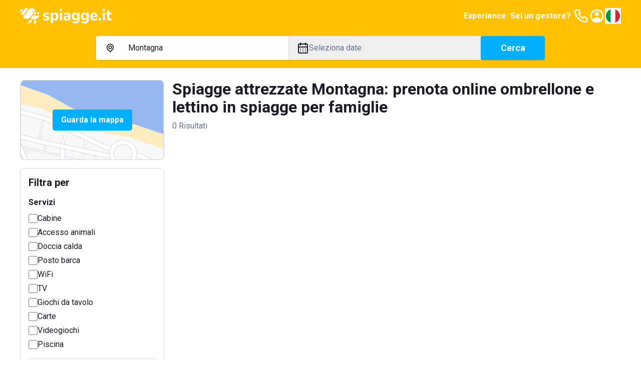

--- FILE ---
content_type: text/html; charset=utf-8
request_url: https://www.spiagge.it/stabilimenti-balneari/montagna-attrezzate-per-famiglie/
body_size: 33339
content:
<!DOCTYPE html><html lang="it" class="notranslate h-full" translate="no"><head><meta charSet="utf-8"/><meta name="viewport" content="width=device-width, initial-scale=1"/><link rel="preload" as="image" href="/_next/static/media/spiaggeit-logo.23a2d44a.svg" fetchPriority="high"/><link rel="preload" as="image" href="/_next/static/media/it.a33eed70.svg" fetchPriority="high"/><link rel="stylesheet" href="/_next/static/css/f80168f73e01a858.css" data-precedence="next"/><link rel="stylesheet" href="/_next/static/css/8a222d8169cbbc7a.css" data-precedence="next"/><link rel="stylesheet" href="/_next/static/css/42344e65ce4bef86.css" data-precedence="next"/><link rel="stylesheet" href="/_next/static/css/2409f0f7dcfdfef3.css" data-precedence="next"/><link rel="preload" as="script" fetchPriority="low" href="/_next/static/chunks/webpack-4f42d5c29596feb4.js"/><script src="/_next/static/chunks/52774a7f-95a9dea5ed44dfbd.js" async=""></script><script src="/_next/static/chunks/fd9d1056-1bef19e14ad7a26c.js" async=""></script><script src="/_next/static/chunks/4553-3b7f76d7e28f462f.js" async=""></script><script src="/_next/static/chunks/main-app-c48d0c6a498d9249.js" async=""></script><script src="/_next/static/chunks/6137-484305849281ec28.js" async=""></script><script src="/_next/static/chunks/2972-df016f286a02c28d.js" async=""></script><script src="/_next/static/chunks/5909-d985bd09c3e76fe3.js" async=""></script><script src="/_next/static/chunks/2346-9e60240177321b2d.js" async=""></script><script src="/_next/static/chunks/5106-2d37f7bc00ab2dbe.js" async=""></script><script src="/_next/static/chunks/5878-82468deb417b95d1.js" async=""></script><script src="/_next/static/chunks/4318-3724670e18bb446c.js" async=""></script><script src="/_next/static/chunks/813-bb2ab49b7e93dd30.js" async=""></script><script src="/_next/static/chunks/7379-a9eecdfe89a72521.js" async=""></script><script src="/_next/static/chunks/app/(site)/layout-a4e434547d268d65.js" async=""></script><script src="/_next/static/chunks/129-2e491d8692fbb5db.js" async=""></script><script src="/_next/static/chunks/app/layout-e4c6bdb1f5941f7e.js" async=""></script><script src="/_next/static/chunks/7529-5a0f44cb3b2fcb93.js" async=""></script><script src="/_next/static/chunks/6895-db3cec0397f90e1f.js" async=""></script><script src="/_next/static/chunks/app/global-error-05001f86fd05d67e.js" async=""></script><script src="/_next/static/chunks/4e6af11a-2fcb9ea43a5f6885.js" async=""></script><script src="/_next/static/chunks/412-a25ab276fd6844f0.js" async=""></script><script src="/_next/static/chunks/8446-edd0b8fe143743e7.js" async=""></script><script src="/_next/static/chunks/3616-586fbf06cd2c58a6.js" async=""></script><script src="/_next/static/chunks/3526-ecf2f871b1fcf956.js" async=""></script><script src="/_next/static/chunks/9521-7733b2351aaa3e72.js" async=""></script><script src="/_next/static/chunks/7725-255e3c991138b63b.js" async=""></script><script src="/_next/static/chunks/9428-02d59b29bc618604.js" async=""></script><script src="/_next/static/chunks/7681-43f5568235b612d3.js" async=""></script><script src="/_next/static/chunks/app/(site)/stabilimenti-balneari/%5B%5B...slug%5D%5D/page-4f740372f4cf645e.js" async=""></script><link rel="preload" href="https://cs.iubenda.com/autoblocking/2117776.js" as="script"/><link rel="preload" href="//cdn.iubenda.com/cs/ccpa/stub.js" as="script"/><link rel="preload" href="//cdn.iubenda.com/cs/iubenda_cs.js" as="script"/><link rel="preload" href="https://www.googletagmanager.com/gtm.js?id=GTM-N2DKXM4" as="script"/><link rel="preload" href="https://www.google.com/recaptcha/api.js?render=explicit" as="script"/><link rel="preconnect" href="https://dev.visualwebsiteoptimizer.com"/><title>Spiagge attrezzate Montagna: prenotazione spiagge per famiglie</title><meta name="description" content="Prenota online un ombrellone nelle spiagge attrezzate per famiglie, scegli tra i migliori stabilimenti balneari nel comune di Montagna!"/><meta name="robots" content="index, follow, notranslate"/><link rel="canonical" href="https://www.spiagge.it/stabilimenti-balneari/montagna-attrezzate-per-famiglie/"/><meta property="og:title" content="Spiagge attrezzate Montagna: prenotazione spiagge per famiglie"/><meta property="og:description" content="Prenota online un ombrellone nelle spiagge attrezzate per famiglie, scegli tra i migliori stabilimenti balneari nel comune di Montagna!"/><meta property="og:url" content="https://www.spiagge.it/"/><meta property="og:site_name" content="Spiagge.it"/><meta name="twitter:card" content="summary"/><meta name="twitter:site" content="@spiaggeit"/><meta name="twitter:title" content="Spiagge attrezzate Montagna: prenotazione spiagge per famiglie"/><meta name="twitter:description" content="Prenota online un ombrellone nelle spiagge attrezzate per famiglie, scegli tra i migliori stabilimenti balneari nel comune di Montagna!"/><link rel="icon" href="/favicon.ico" type="image/x-icon" sizes="152x152"/><link rel="icon" href="/icon1.png?bf761d9d8b956ffd" type="image/png" sizes="196x196"/><link rel="icon" href="/icon2.png?f81fd5b768ce1dc1" type="image/png" sizes="128x128"/><link rel="icon" href="/icon3.png?05e6ee0592582d95" type="image/png" sizes="96x96"/><link rel="icon" href="/icon4.png?5389da67edfc9a96" type="image/png" sizes="32x32"/><link rel="icon" href="/icon5.png?0b6f260f6de242e2" type="image/png" sizes="16x16"/><link rel="apple-touch-icon" href="/apple-icon1.png?058b25d6d51ece1f" type="image/png" sizes="152x152"/><link rel="apple-touch-icon" href="/apple-icon2.png?71afd33a2473e42d" type="image/png" sizes="144x144"/><link rel="apple-touch-icon" href="/apple-icon3.png?2cbfb04843832de3" type="image/png" sizes="120x120"/><link rel="apple-touch-icon" href="/apple-icon4.png?c697111fba09033d" type="image/png" sizes="114x114"/><link rel="apple-touch-icon" href="/apple-icon5.png?e7b25f34134cb852" type="image/png" sizes="76x76"/><link rel="apple-touch-icon" href="/apple-icon6.png?4baef86fe332c7e3" type="image/png" sizes="72x72"/><link rel="apple-touch-icon" href="/apple-icon7.png?86da0592c8bcbbc5" type="image/png" sizes="60x60"/><link rel="apple-touch-icon" href="/apple-icon8.png?ecf9ab2b135e270c" type="image/png" sizes="57x57"/><meta name="next-size-adjust"/><script type="text/javascript" id="vwoCode">window._vwo_code||(function(){var account_id=795538,version=2.1,settings_tolerance=2000,hide_element='body',hide_element_style='opacity:0 !important;filter:alpha(opacity=0) !important;background:none !important',f=false,w=window,d=document,v=d.querySelector('#vwoCode'),cK='_vwo_'+account_id+'_settings',cc={};try{var c=JSON.parse(localStorage.getItem('_vwo_'+account_id+'_config'));cc=c&&typeof c==='object'?c:{}}catch(e){}var stT=cc.stT==='session'?w.sessionStorage:w.localStorage;code={nonce:v&&v.nonce,use_existing_jquery:function(){return typeof use_existing_jquery!=='undefined'?use_existing_jquery:undefined},library_tolerance:function(){return typeof library_tolerance!=='undefined'?library_tolerance:undefined},settings_tolerance:function(){return cc.sT||settings_tolerance},hide_element_style:function(){return'{'+(cc.hES||hide_element_style)+'}'},hide_element:function(){if(performance.getEntriesByName('first-contentful-paint')[0]){return''}return typeof cc.hE==='string'?cc.hE:hide_element},getVersion:function(){return version},finish:function(e){if(!f){f=true;var t=d.getElementById('_vis_opt_path_hides');if(t)t.parentNode.removeChild(t);if(e)(new Image).src='https://dev.visualwebsiteoptimizer.com/ee.gif?a='+account_id+e}},finished:function(){return f},addScript:function(e){var t=d.createElement('script');t.type='text/javascript';if(e.src){t.src=e.src}else{t.text=e.text}v&&t.setAttribute('nonce',v.nonce);d.getElementsByTagName('head')[0].appendChild(t)},load:function(e,t){var n=this.getSettings(),i=d.createElement('script'),r=this;t=t||{};if(n){i.textContent=n;d.getElementsByTagName('head')[0].appendChild(i);if(!w.VWO||VWO.caE){stT.removeItem(cK);r.load(e)}}else{var o=new XMLHttpRequest;o.open('GET',e,true);o.withCredentials=!t.dSC;o.responseType=t.responseType||'text';o.onload=function(){if(t.onloadCb){return t.onloadCb(o,e)}if(o.status===200||o.status===304){w._vwo_code.addScript({text:o.responseText})}else{w._vwo_code.finish('&e=loading_failure:'+e)}};o.onerror=function(){if(t.onerrorCb){return t.onerrorCb(e)}w._vwo_code.finish('&e=loading_failure:'+e)};o.send()}},getSettings:function(){try{var e=stT.getItem(cK);if(!e){return}e=JSON.parse(e);if(Date.now()>e.e){stT.removeItem(cK);return}return e.s}catch(e){return}},init:function(){if(d.URL.indexOf('__vwo_disable__')>-1)return;var e=this.settings_tolerance();w._vwo_settings_timer=setTimeout(function(){w._vwo_code.finish();stT.removeItem(cK)},e);var t;if(this.hide_element()!=='body'){t=d.createElement('style');var n=this.hide_element(),i=n?n+this.hide_element_style():'',r=d.getElementsByTagName('head')[0];t.setAttribute('id','_vis_opt_path_hides');v&&t.setAttribute('nonce',v.nonce);t.setAttribute('type','text/css');if(t.styleSheet)t.styleSheet.cssText=i;else t.appendChild(d.createTextNode(i));r.appendChild(t)}else{t=d.getElementsByTagName('head')[0];var i=d.createElement('div');i.style.cssText='z-index:2147483647!important;position:fixed!important;left:0!important;top:0!important;width:100%!important;height:100%!important;background:white!important;';i.setAttribute('id','_vis_opt_path_hides');i.classList.add('_vis_hide_layer');t.parentNode.insertBefore(i,t.nextSibling)}var o=window._vis_opt_url||d.URL,s='https://dev.visualwebsiteoptimizer.com/j.php?a='+account_id+'&u='+encodeURIComponent(o)+'&vn='+version;if(w.location.search.indexOf('_vwo_xhr')!==-1){this.addScript({src:s})}else{this.load(s+'&x=true')}}};w._vwo_code=code;code.init()})();(function(){var i=window;function t(){if(i._vwo_code){var e=t.hidingStyle=document.getElementById('_vis_opt_path_hides')||t.hidingStyle;if(!i._vwo_code.finished()&&!_vwo_code.libExecuted&&(!i.VWO||!VWO.dNR)){if(!document.getElementById('_vis_opt_path_hides')){document.getElementsByTagName('head')[0].appendChild(e)}requestAnimationFrame(t)}}}t()});</script><script src="/_next/static/chunks/polyfills-42372ed130431b0a.js" noModule=""></script></head><body class="min-h-full bg-white font-sans text-base text-primary antialiased __variable_0cb770"><header class="fixed inset-x-0 top-0 z-300 h-16 bg-yellow-200 py-4 text-primary-inverted"><nav class="container flex items-center justify-between gap-4"><a class="shrink-0" href="https://www.spiagge.it/"><img alt="Logo Spiagge.it" fetchPriority="high" width="182" height="32" decoding="async" data-nimg="1" class="h-8 w-auto" style="color:transparent" src="/_next/static/media/spiaggeit-logo.23a2d44a.svg"/></a><div class="flex items-center gap-4"><a href="https://experiences.spiagge.it/it?aid=Spiagge-Affiliate" class="hidden p-1 font-bold lg:block" target="_blank">Experience</a><a href="https://www.spiagge.it/gestionale-spiaggia/" target="_blank" class="hidden p-1 font-bold lg:block">Sei un gestore?</a><a href="tel:+390541772375" class="hidden lg:block"><svg xmlns="http://www.w3.org/2000/svg" width="24" height="24" fill="none" viewBox="0 0 24 24" class="size-8"><path fill="currentColor" d="M19.44 13c-.22 0-.45-.07-.67-.12a9.443 9.443 0 0 1-1.31-.39 2 2 0 0 0-2.48 1l-.22.45a12.18 12.18 0 0 1-2.66-2 12.18 12.18 0 0 1-2-2.66l.42-.28a2 2 0 0 0 1-2.48 10.32 10.32 0 0 1-.39-1.31c-.05-.22-.09-.45-.12-.68a3 3 0 0 0-3-2.49h-3a3 3 0 0 0-3 3.41 19 19 0 0 0 16.52 16.46h.38a3 3 0 0 0 2.741-1.778 3 3 0 0 0 .259-1.232v-3a3 3 0 0 0-2.47-2.9m.5 6a1 1 0 0 1-.723.962 1.05 1.05 0 0 1-.437.038A17 17 0 0 1 4.07 5.22a1.09 1.09 0 0 1 .25-.82 1 1 0 0 1 .75-.34h3a1 1 0 0 1 1 .79c.04.273.09.543.15.81.116.527.27 1.045.46 1.55l-1.4.65a1 1 0 0 0-.49 1.33 14.49 14.49 0 0 0 7 7 1 1 0 0 0 .76 0 1.002 1.002 0 0 0 .57-.52l.62-1.4c.517.185 1.045.338 1.58.46.267.06.537.11.81.15a1 1 0 0 1 .79 1z"></path></svg></a><a href="https://www.spiagge.it/login/?cb=profilo"><svg xmlns="http://www.w3.org/2000/svg" width="24" height="24" fill="currentColor" viewBox="0 0 24 24" class="size-8"><path d="M12 12a3 3 0 1 0 0-6 3 3 0 0 0 0 6"></path><path fill-rule="evenodd" d="M18.487 19.611A9.978 9.978 0 0 0 22 12c0-5.523-4.477-10-10-10S2 6.477 2 12a9.978 9.978 0 0 0 3.513 7.611A9.96 9.96 0 0 0 12 22c2.475 0 4.74-.9 6.487-2.389m-.657-2.267A7.592 7.592 0 0 0 20 12a8 8 0 1 0-13.875 5.43C7.168 15.402 9.406 14 12 14c2.557 0 4.769 1.363 5.83 3.344" clip-rule="evenodd"></path></svg></a><button type="button" class="hidden lg:block" aria-label="Seleziona la lingua" id="radix-:R5i6fkq:" aria-haspopup="menu" aria-expanded="false" data-state="closed"><img alt="Italiano" fetchPriority="high" width="32" height="32" decoding="async" data-nimg="1" class="h-8 w-8 rounded-circle border-2 border-white shrink-0" style="color:transparent" src="/_next/static/media/it.a33eed70.svg"/></button><button type="button" aria-haspopup="dialog" aria-expanded="false" aria-controls="radix-:R6i6fkq:" data-state="closed" class="flex size-8 items-center justify-center lg:hidden"><svg xmlns="http://www.w3.org/2000/svg" width="24" height="24" fill="currentColor" viewBox="0 0 24 24" class="size-8"><path d="M3 8h18a1 1 0 1 0 0-2H3a1 1 0 0 0 0 2m18 8H3a1 1 0 0 0 0 2h18a1 1 0 0 0 0-2m0-5H3a1 1 0 0 0 0 2h18a1 1 0 0 0 0-2"></path></svg></button></div></nav></header><div id="header-offset" class="h-16"></div><main id="app"><div class="sticky inset-x-0 top-16 z-200 bg-yellow-200 px-4 pb-4 pt-2"><div class="md:hidden"><div><div class="mb-4 items-center justify-between font-bold text-primary hidden">Modifica ricerca<button><svg xmlns="http://www.w3.org/2000/svg" width="24" height="24" fill="currentColor" viewBox="0 0 24 24"><path d="m13.41 12 6.3-6.29a1.004 1.004 0 1 0-1.42-1.42L12 10.59l-6.29-6.3a1.004 1.004 0 0 0-1.42 1.42l6.3 6.29-6.3 6.29a1 1 0 0 0 .325 1.639 1 1 0 0 0 1.095-.219l6.29-6.3 6.29 6.3a1.002 1.002 0 0 0 1.639-.325 1 1 0 0 0-.219-1.095z"></path></svg></button></div><div class="md:rounded md:bg-yellow-200"><form class="md:flex md:items-center md:gap-4"><div class="mb-4 rounded-sm bg-white text-base shadow md:mb-0 md:flex md:grow"><div class="border-b md:min-w-0 md:flex-1 md:border-b-0 md:border-r"><button class="flex w-full select-none items-center gap-2 overflow-hidden whitespace-nowrap px-4 py-3 text-left text-base transition-colors focus-visible:outline-none md:hidden" type="button" aria-haspopup="dialog" aria-expanded="false" aria-controls="radix-:Rlikvfeafkq:" data-state="closed"><svg xmlns="http://www.w3.org/2000/svg" width="25" height="24" fill="currentColor" viewBox="0 0 25 24" class="size-6 shrink-0"><path d="M17.811 5.23A7.45 7.45 0 0 0 12.505 3c-1.99 0-3.9.802-5.307 2.23A7.67 7.67 0 0 0 5 10.614c0 2.019.79 3.955 2.198 5.383l4.661 4.738a.884.884 0 0 0 .628.265.874.874 0 0 0 .628-.265l4.696-4.783A7.638 7.638 0 0 0 20 10.592c0-2.012-.787-3.94-2.189-5.362m-1.265 9.44-4.041 4.118-4.042-4.119A5.823 5.823 0 0 1 6.9 11.701a5.874 5.874 0 0 1 .326-3.348 5.78 5.78 0 0 1 2.104-2.6 5.655 5.655 0 0 1 3.174-.977c1.13 0 2.234.34 3.173.977a5.779 5.779 0 0 1 2.105 2.6 5.874 5.874 0 0 1 .326 3.348 5.823 5.823 0 0 1-1.563 2.968M9.851 7.858a3.905 3.905 0 0 0-1.115 2.737c0 1.025.401 2.01 1.115 2.736.53.54 1.206.907 1.942 1.058a3.76 3.76 0 0 0 2.195-.209 3.823 3.823 0 0 0 1.713-1.407c.422-.63.652-1.372.66-2.134a3.853 3.853 0 0 0-.284-1.482 3.808 3.808 0 0 0-.83-1.254 3.801 3.801 0 0 0-1.23-.853 3.756 3.756 0 0 0-4.166.808m4.148 4.2a2.038 2.038 0 0 1-2.604.277 2.088 2.088 0 0 1-.833-1.13 2.12 2.12 0 0 1 .063-1.41 2.08 2.08 0 0 1 .932-1.047c.42-.23.907-.303 1.376-.209.468.095.89.351 1.192.726.303.375.468.845.467 1.33a2.104 2.104 0 0 1-.637 1.462z"></path></svg><span>Montagna</span></button><div class="relative hidden items-center gap-2 px-4 py-3 md:flex"><svg xmlns="http://www.w3.org/2000/svg" width="25" height="24" fill="currentColor" viewBox="0 0 25 24" class="size-6 shrink-0"><path d="M17.811 5.23A7.45 7.45 0 0 0 12.505 3c-1.99 0-3.9.802-5.307 2.23A7.67 7.67 0 0 0 5 10.614c0 2.019.79 3.955 2.198 5.383l4.661 4.738a.884.884 0 0 0 .628.265.874.874 0 0 0 .628-.265l4.696-4.783A7.638 7.638 0 0 0 20 10.592c0-2.012-.787-3.94-2.189-5.362m-1.265 9.44-4.041 4.118-4.042-4.119A5.823 5.823 0 0 1 6.9 11.701a5.874 5.874 0 0 1 .326-3.348 5.78 5.78 0 0 1 2.104-2.6 5.655 5.655 0 0 1 3.174-.977c1.13 0 2.234.34 3.173.977a5.779 5.779 0 0 1 2.105 2.6 5.874 5.874 0 0 1 .326 3.348 5.823 5.823 0 0 1-1.563 2.968M9.851 7.858a3.905 3.905 0 0 0-1.115 2.737c0 1.025.401 2.01 1.115 2.736.53.54 1.206.907 1.942 1.058a3.76 3.76 0 0 0 2.195-.209 3.823 3.823 0 0 0 1.713-1.407c.422-.63.652-1.372.66-2.134a3.853 3.853 0 0 0-.284-1.482 3.808 3.808 0 0 0-.83-1.254 3.801 3.801 0 0 0-1.23-.853 3.756 3.756 0 0 0-4.166.808m4.148 4.2a2.038 2.038 0 0 1-2.604.277 2.088 2.088 0 0 1-.833-1.13 2.12 2.12 0 0 1 .063-1.41 2.08 2.08 0 0 1 .932-1.047c.42-.23.907-.303 1.376-.209.468.095.89.351 1.192.726.303.375.468.845.467 1.33a2.104 2.104 0 0 1-.637 1.462z"></path></svg><input data-testid="search-input-desktop" placeholder="Dove vuoi andare?" class="absolute inset-0 bg-transparent py-3 pl-12 pr-4 placeholder:text-secondary focus-visible:outline-none" aria-activedescendant="" aria-autocomplete="list" aria-controls="downshift-:R15ikvfeafkq:-menu" aria-expanded="false" aria-labelledby="downshift-:R15ikvfeafkq:-label" autoComplete="off" id="downshift-:R15ikvfeafkq:-input" role="combobox" value="Montagna"/><div class="absolute left-0 top-full z-100 mt-1 max-h-[calc(100vh_-_16rem)] w-full space-y-1 overflow-y-auto rounded bg-white px-4 pb-2 pt-3 shadow hidden" id="downshift-:R15ikvfeafkq:-menu" role="listbox" aria-labelledby="downshift-:R15ikvfeafkq:-label"></div></div></div><div class="md:min-w-0 md:flex-1"><button class="flex w-full select-none items-center gap-2 overflow-hidden whitespace-nowrap px-4 py-3 text-left text-base transition-colors focus-visible:outline-none" data-testid="datepicker-trigger" type="button" aria-haspopup="dialog" aria-expanded="false" aria-controls="radix-:R9ikvfeafkq:" data-state="closed"><svg xmlns="http://www.w3.org/2000/svg" width="24" height="24" fill="currentColor" viewBox="0 0 24 24" class="size-6 shrink-0"><path d="M12 19a1 1 0 1 0 0-2 1 1 0 0 0 0 2m5 0a1 1 0 1 0 0-2 1 1 0 0 0 0 2m0-4a1 1 0 1 0 0-2 1 1 0 0 0 0 2m-5 0a1 1 0 1 0 0-2 1 1 0 0 0 0 2m7-12h-1V2a1 1 0 0 0-2 0v1H8V2a1 1 0 0 0-2 0v1H5a3 3 0 0 0-3 3v14a3 3 0 0 0 3 3h14a3 3 0 0 0 3-3V6a3 3 0 0 0-3-3m1 17a1 1 0 0 1-1 1H5a1 1 0 0 1-1-1v-9h16zm0-11H4V6a1 1 0 0 1 1-1h1v1a1 1 0 0 0 2 0V5h8v1a1 1 0 0 0 2 0V5h1a1 1 0 0 1 1 1zM7 15a1 1 0 1 0 0-2 1 1 0 0 0 0 2m0 4a1 1 0 1 0 0-2 1 1 0 0 0 0 2"></path></svg><span class="overflow-hidden text-ellipsis text-secondary" data-testid="datepicker-period">Seleziona date</span></button></div></div><button class="select-none items-center justify-center gap-2 whitespace-nowrap rounded-sm border px-6 py-[calc(0.75rem_-_1px)] text-center align-middle font-bold transition-colors focus-visible:outline-none focus-visible:ring-1 disabled:pointer-events-none disabled:opacity-20 border-blue-300 bg-blue-300 text-primary-inverted hover:border-blue-500 hover:bg-blue-500 flex w-full text-[1.125rem] leading-6 shadow md:shrink-0" data-testid="search-submit">Cerca</button></form></div></div></div><div class="hidden md:block"><div class="md:rounded md:bg-yellow-200 mx-auto max-w-4xl"><form class="md:flex md:items-center md:gap-4"><div class="mb-4 rounded-sm bg-white text-base shadow md:mb-0 md:flex md:grow"><div class="border-b md:min-w-0 md:flex-1 md:border-b-0 md:border-r"><button class="flex w-full select-none items-center gap-2 overflow-hidden whitespace-nowrap px-4 py-3 text-left text-base transition-colors focus-visible:outline-none md:hidden" type="button" aria-haspopup="dialog" aria-expanded="false" aria-controls="radix-:R5ckvfeafkq:" data-state="closed"><svg xmlns="http://www.w3.org/2000/svg" width="25" height="24" fill="currentColor" viewBox="0 0 25 24" class="size-6 shrink-0"><path d="M17.811 5.23A7.45 7.45 0 0 0 12.505 3c-1.99 0-3.9.802-5.307 2.23A7.67 7.67 0 0 0 5 10.614c0 2.019.79 3.955 2.198 5.383l4.661 4.738a.884.884 0 0 0 .628.265.874.874 0 0 0 .628-.265l4.696-4.783A7.638 7.638 0 0 0 20 10.592c0-2.012-.787-3.94-2.189-5.362m-1.265 9.44-4.041 4.118-4.042-4.119A5.823 5.823 0 0 1 6.9 11.701a5.874 5.874 0 0 1 .326-3.348 5.78 5.78 0 0 1 2.104-2.6 5.655 5.655 0 0 1 3.174-.977c1.13 0 2.234.34 3.173.977a5.779 5.779 0 0 1 2.105 2.6 5.874 5.874 0 0 1 .326 3.348 5.823 5.823 0 0 1-1.563 2.968M9.851 7.858a3.905 3.905 0 0 0-1.115 2.737c0 1.025.401 2.01 1.115 2.736.53.54 1.206.907 1.942 1.058a3.76 3.76 0 0 0 2.195-.209 3.823 3.823 0 0 0 1.713-1.407c.422-.63.652-1.372.66-2.134a3.853 3.853 0 0 0-.284-1.482 3.808 3.808 0 0 0-.83-1.254 3.801 3.801 0 0 0-1.23-.853 3.756 3.756 0 0 0-4.166.808m4.148 4.2a2.038 2.038 0 0 1-2.604.277 2.088 2.088 0 0 1-.833-1.13 2.12 2.12 0 0 1 .063-1.41 2.08 2.08 0 0 1 .932-1.047c.42-.23.907-.303 1.376-.209.468.095.89.351 1.192.726.303.375.468.845.467 1.33a2.104 2.104 0 0 1-.637 1.462z"></path></svg><span>Montagna</span></button><div class="relative hidden items-center gap-2 px-4 py-3 md:flex"><svg xmlns="http://www.w3.org/2000/svg" width="25" height="24" fill="currentColor" viewBox="0 0 25 24" class="size-6 shrink-0"><path d="M17.811 5.23A7.45 7.45 0 0 0 12.505 3c-1.99 0-3.9.802-5.307 2.23A7.67 7.67 0 0 0 5 10.614c0 2.019.79 3.955 2.198 5.383l4.661 4.738a.884.884 0 0 0 .628.265.874.874 0 0 0 .628-.265l4.696-4.783A7.638 7.638 0 0 0 20 10.592c0-2.012-.787-3.94-2.189-5.362m-1.265 9.44-4.041 4.118-4.042-4.119A5.823 5.823 0 0 1 6.9 11.701a5.874 5.874 0 0 1 .326-3.348 5.78 5.78 0 0 1 2.104-2.6 5.655 5.655 0 0 1 3.174-.977c1.13 0 2.234.34 3.173.977a5.779 5.779 0 0 1 2.105 2.6 5.874 5.874 0 0 1 .326 3.348 5.823 5.823 0 0 1-1.563 2.968M9.851 7.858a3.905 3.905 0 0 0-1.115 2.737c0 1.025.401 2.01 1.115 2.736.53.54 1.206.907 1.942 1.058a3.76 3.76 0 0 0 2.195-.209 3.823 3.823 0 0 0 1.713-1.407c.422-.63.652-1.372.66-2.134a3.853 3.853 0 0 0-.284-1.482 3.808 3.808 0 0 0-.83-1.254 3.801 3.801 0 0 0-1.23-.853 3.756 3.756 0 0 0-4.166.808m4.148 4.2a2.038 2.038 0 0 1-2.604.277 2.088 2.088 0 0 1-.833-1.13 2.12 2.12 0 0 1 .063-1.41 2.08 2.08 0 0 1 .932-1.047c.42-.23.907-.303 1.376-.209.468.095.89.351 1.192.726.303.375.468.845.467 1.33a2.104 2.104 0 0 1-.637 1.462z"></path></svg><input data-testid="search-input-desktop" placeholder="Dove vuoi andare?" class="absolute inset-0 bg-transparent py-3 pl-12 pr-4 placeholder:text-secondary focus-visible:outline-none" aria-activedescendant="" aria-autocomplete="list" aria-controls="downshift-:R9ckvfeafkq:-menu" aria-expanded="false" aria-labelledby="downshift-:R9ckvfeafkq:-label" autoComplete="off" id="downshift-:R9ckvfeafkq:-input" role="combobox" value="Montagna"/><div class="absolute left-0 top-full z-100 mt-1 max-h-[calc(100vh_-_16rem)] w-full space-y-1 overflow-y-auto rounded bg-white px-4 pb-2 pt-3 shadow hidden" id="downshift-:R9ckvfeafkq:-menu" role="listbox" aria-labelledby="downshift-:R9ckvfeafkq:-label"></div></div></div><div class="md:min-w-0 md:flex-1"><button class="flex w-full select-none items-center gap-2 overflow-hidden whitespace-nowrap px-4 py-3 text-left text-base transition-colors focus-visible:outline-none" data-testid="datepicker-trigger" type="button" aria-haspopup="dialog" aria-expanded="false" aria-controls="radix-:R2ckvfeafkq:" data-state="closed"><svg xmlns="http://www.w3.org/2000/svg" width="24" height="24" fill="currentColor" viewBox="0 0 24 24" class="size-6 shrink-0"><path d="M12 19a1 1 0 1 0 0-2 1 1 0 0 0 0 2m5 0a1 1 0 1 0 0-2 1 1 0 0 0 0 2m0-4a1 1 0 1 0 0-2 1 1 0 0 0 0 2m-5 0a1 1 0 1 0 0-2 1 1 0 0 0 0 2m7-12h-1V2a1 1 0 0 0-2 0v1H8V2a1 1 0 0 0-2 0v1H5a3 3 0 0 0-3 3v14a3 3 0 0 0 3 3h14a3 3 0 0 0 3-3V6a3 3 0 0 0-3-3m1 17a1 1 0 0 1-1 1H5a1 1 0 0 1-1-1v-9h16zm0-11H4V6a1 1 0 0 1 1-1h1v1a1 1 0 0 0 2 0V5h8v1a1 1 0 0 0 2 0V5h1a1 1 0 0 1 1 1zM7 15a1 1 0 1 0 0-2 1 1 0 0 0 0 2m0 4a1 1 0 1 0 0-2 1 1 0 0 0 0 2"></path></svg><span class="overflow-hidden text-ellipsis text-secondary" data-testid="datepicker-period">Seleziona date</span></button></div></div><button class="select-none items-center justify-center gap-2 whitespace-nowrap rounded-sm border px-6 py-[calc(0.75rem_-_1px)] text-center align-middle font-bold transition-colors focus-visible:outline-none focus-visible:ring-1 disabled:pointer-events-none disabled:opacity-20 border-blue-300 bg-blue-300 text-primary-inverted hover:border-blue-500 hover:bg-blue-500 flex w-full text-[1.125rem] leading-6 shadow md:shrink-0 md:w-32" data-testid="search-submit">Cerca</button></form></div></div></div><div class="container"><div class="py-4 lg:grid lg:grid-cols-4 lg:gap-4 lg:py-6"><div class="hidden space-y-4 lg:col-span-1 lg:block"><div class="relative flex h-40 w-full items-center justify-center rounded border"><img alt="Guarda la mappa" loading="lazy" width="576" height="324" decoding="async" data-nimg="1" class="absolute inset-0 h-full w-full object-cover" style="color:transparent" srcSet="/_next/image/?url=%2F_next%2Fstatic%2Fmedia%2Fserp-map-preview.9c2655ee.png&amp;w=640&amp;q=75 1x, /_next/image/?url=%2F_next%2Fstatic%2Fmedia%2Fserp-map-preview.9c2655ee.png&amp;w=1200&amp;q=75 2x" src="/_next/image/?url=%2F_next%2Fstatic%2Fmedia%2Fserp-map-preview.9c2655ee.png&amp;w=1200&amp;q=75"/></div><div class="p-4 rounded border"><h3 class="mb-4 hidden text-lg font-bold lg:block">Filtra per</h3><div class="mb-4 space-y-1 border-b pb-4 last:mb-0 last:border-0 last:pb-0"><h6 class="mb-2 font-bold">Servizi</h6><div class="flex items-center gap-2"><input type="checkbox" id="desktop_9" data-testid="desktop_9" class="min-h-[18px] min-w-[18px] cursor-pointer rounded-sm border-2" value="9"/><label class="cursor-pointer" for="desktop_9">Cabine</label></div><div class="flex items-center gap-2"><input type="checkbox" id="desktop_2" data-testid="desktop_2" class="min-h-[18px] min-w-[18px] cursor-pointer rounded-sm border-2" value="2"/><label class="cursor-pointer" for="desktop_2">Accesso animali</label></div><div class="flex items-center gap-2"><input type="checkbox" id="desktop_16" data-testid="desktop_16" class="min-h-[18px] min-w-[18px] cursor-pointer rounded-sm border-2" value="16"/><label class="cursor-pointer" for="desktop_16">Doccia calda</label></div><div class="flex items-center gap-2"><input type="checkbox" id="desktop_21" data-testid="desktop_21" class="min-h-[18px] min-w-[18px] cursor-pointer rounded-sm border-2" value="21"/><label class="cursor-pointer" for="desktop_21">Posto barca</label></div><div class="flex items-center gap-2"><input type="checkbox" id="desktop_25" data-testid="desktop_25" class="min-h-[18px] min-w-[18px] cursor-pointer rounded-sm border-2" value="25"/><label class="cursor-pointer" for="desktop_25">WiFi</label></div><div class="flex items-center gap-2"><input type="checkbox" id="desktop_23" data-testid="desktop_23" class="min-h-[18px] min-w-[18px] cursor-pointer rounded-sm border-2" value="23"/><label class="cursor-pointer" for="desktop_23">TV</label></div><div class="flex items-center gap-2"><input type="checkbox" id="desktop_0" data-testid="desktop_0" class="min-h-[18px] min-w-[18px] cursor-pointer rounded-sm border-2" value="0"/><label class="cursor-pointer" for="desktop_0">Giochi da tavolo</label></div><div class="flex items-center gap-2"><input type="checkbox" id="desktop_12" data-testid="desktop_12" class="min-h-[18px] min-w-[18px] cursor-pointer rounded-sm border-2" value="12"/><label class="cursor-pointer" for="desktop_12">Carte</label></div><div class="flex items-center gap-2"><input type="checkbox" id="desktop_24" data-testid="desktop_24" class="min-h-[18px] min-w-[18px] cursor-pointer rounded-sm border-2" value="24"/><label class="cursor-pointer" for="desktop_24">Videogiochi</label></div><div class="flex items-center gap-2"><input type="checkbox" id="desktop_20" data-testid="desktop_20" class="min-h-[18px] min-w-[18px] cursor-pointer rounded-sm border-2" value="20"/><label class="cursor-pointer" for="desktop_20">Piscina</label></div></div><div class="mb-4 space-y-1 border-b pb-4 last:mb-0 last:border-0 last:pb-0"><h6 class="mb-2 font-bold">Servizi per famiglie</h6><div class="flex items-center gap-2"><input type="checkbox" id="desktop_3" data-testid="desktop_3" class="min-h-[18px] min-w-[18px] cursor-pointer rounded-sm border-2" value="3"/><label class="cursor-pointer" for="desktop_3">Animazione</label></div><div class="flex items-center gap-2"><input type="checkbox" id="desktop_4" data-testid="desktop_4" class="min-h-[18px] min-w-[18px] cursor-pointer rounded-sm border-2" value="4"/><label class="cursor-pointer" for="desktop_4">Area giochi</label></div></div><div class="mb-4 space-y-1 border-b pb-4 last:mb-0 last:border-0 last:pb-0"><h6 class="mb-2 font-bold">Accessibilità</h6><div class="flex items-center gap-2"><input type="checkbox" id="desktop_22" data-testid="desktop_22" class="min-h-[18px] min-w-[18px] cursor-pointer rounded-sm border-2" value="22"/><label class="cursor-pointer" for="desktop_22">Spiaggia accessibile a disabili</label></div></div><div class="mb-4 space-y-1 border-b pb-4 last:mb-0 last:border-0 last:pb-0"><h6 class="mb-2 font-bold">Tipologia di spiaggia</h6><div class="flex items-center gap-2"><input type="checkbox" id="desktop_27" data-testid="desktop_27" class="min-h-[18px] min-w-[18px] cursor-pointer rounded-sm border-2" value="27"/><label class="cursor-pointer" for="desktop_27">Sabbiosa</label></div><div class="flex items-center gap-2"><input type="checkbox" id="desktop_28" data-testid="desktop_28" class="min-h-[18px] min-w-[18px] cursor-pointer rounded-sm border-2" value="28"/><label class="cursor-pointer" for="desktop_28">Con ciottoli</label></div><div class="flex items-center gap-2"><input type="checkbox" id="desktop_29" data-testid="desktop_29" class="min-h-[18px] min-w-[18px] cursor-pointer rounded-sm border-2" value="29"/><label class="cursor-pointer" for="desktop_29">Scogli</label></div><div class="flex items-center gap-2"><input type="checkbox" id="desktop_30" data-testid="desktop_30" class="min-h-[18px] min-w-[18px] cursor-pointer rounded-sm border-2" value="30"/><label class="cursor-pointer" for="desktop_30">Prato</label></div></div><div class="mb-4 space-y-1 border-b pb-4 last:mb-0 last:border-0 last:pb-0"><h6 class="mb-2 font-bold">Ristorazione</h6><div class="flex items-center gap-2"><input type="checkbox" id="desktop_5" data-testid="desktop_5" class="min-h-[18px] min-w-[18px] cursor-pointer rounded-sm border-2" value="5"/><label class="cursor-pointer" for="desktop_5">Bar</label></div><div class="flex items-center gap-2"><input type="checkbox" id="desktop_6" data-testid="desktop_6" class="min-h-[18px] min-w-[18px] cursor-pointer rounded-sm border-2" value="6"/><label class="cursor-pointer" for="desktop_6">Ristorante</label></div></div><div class="mb-4 space-y-1 border-b pb-4 last:mb-0 last:border-0 last:pb-0"><h6 class="mb-2 font-bold">Benessere</h6><div class="flex items-center gap-2"><input type="checkbox" id="desktop_17" data-testid="desktop_17" class="min-h-[18px] min-w-[18px] cursor-pointer rounded-sm border-2" value="17"/><label class="cursor-pointer" for="desktop_17">Idromassaggio</label></div></div><div class="mb-4 space-y-1 border-b pb-4 last:mb-0 last:border-0 last:pb-0"><h6 class="mb-2 font-bold">Sport e attività</h6><div class="flex items-center gap-2"><input type="checkbox" id="desktop_18" data-testid="desktop_18" class="min-h-[18px] min-w-[18px] cursor-pointer rounded-sm border-2" value="18"/><label class="cursor-pointer" for="desktop_18">Palestra</label></div><div class="flex items-center gap-2"><input type="checkbox" id="desktop_7" data-testid="desktop_7" class="min-h-[18px] min-w-[18px] cursor-pointer rounded-sm border-2" value="7"/><label class="cursor-pointer" for="desktop_7">Beach Volley</label></div><div class="flex items-center gap-2"><input type="checkbox" id="desktop_8" data-testid="desktop_8" class="min-h-[18px] min-w-[18px] cursor-pointer rounded-sm border-2" value="8"/><label class="cursor-pointer" for="desktop_8">Beach Soccer</label></div><div class="flex items-center gap-2"><input type="checkbox" id="desktop_10" data-testid="desktop_10" class="min-h-[18px] min-w-[18px] cursor-pointer rounded-sm border-2" value="10"/><label class="cursor-pointer" for="desktop_10">Calcio balilla</label></div><div class="flex items-center gap-2"><input type="checkbox" id="desktop_19" data-testid="desktop_19" class="min-h-[18px] min-w-[18px] cursor-pointer rounded-sm border-2" value="19"/><label class="cursor-pointer" for="desktop_19">Pedalò</label></div><div class="flex items-center gap-2"><input type="checkbox" id="desktop_11" data-testid="desktop_11" class="min-h-[18px] min-w-[18px] cursor-pointer rounded-sm border-2" value="11"/><label class="cursor-pointer" for="desktop_11">Canoe</label></div><div class="flex items-center gap-2"><input type="checkbox" id="desktop_13" data-testid="desktop_13" class="min-h-[18px] min-w-[18px] cursor-pointer rounded-sm border-2" value="13"/><label class="cursor-pointer" for="desktop_13">Corsi di windsurf</label></div><div class="flex items-center gap-2"><input type="checkbox" id="desktop_14" data-testid="desktop_14" class="min-h-[18px] min-w-[18px] cursor-pointer rounded-sm border-2" value="14"/><label class="cursor-pointer" for="desktop_14">Corsi di kitesurfing</label></div><div class="flex items-center gap-2"><input type="checkbox" id="desktop_15" data-testid="desktop_15" class="min-h-[18px] min-w-[18px] cursor-pointer rounded-sm border-2" value="15"/><label class="cursor-pointer" for="desktop_15">Corsi di vela</label></div></div></div></div><div class="lg:col-span-3"><h1 class="mb-2 text-xl font-bold lg:text-2xl">Spiagge attrezzate Montagna: prenota online ombrellone e lettino in spiagge per famiglie</h1><div class="text-secondary lg:mb-2">0 Risultati</div><div class="sticky top-[8.5rem] z-100 -mx-4 flex justify-end bg-white px-4 py-2 lg:hidden"><button type="button" class="flex items-center gap-2 px-4 py-2 text-sm font-bold text-secondary rounded-r border-b border-r border-t"><svg xmlns="http://www.w3.org/2000/svg" width="24" height="24" fill="currentColor" viewBox="0 0 24 24" class="size-5 shrink-0"><path d="M20 8.18V3a1 1 0 0 0-2 0v5.18a3 3 0 0 0 0 5.64V21a1 1 0 0 0 2 0v-7.18a3 3 0 0 0 0-5.64M19 12a1 1 0 1 1 0-2 1 1 0 0 1 0 2m-6 2.18V3a1 1 0 0 0-2 0v11.18a3 3 0 0 0 0 5.64V21a1 1 0 0 0 2 0v-1.18a3 3 0 0 0 0-5.64M12 18a1 1 0 1 1 0-2 1 1 0 0 1 0 2M6 6.18V3a1 1 0 0 0-2 0v3.18a3 3 0 0 0 0 5.64V21a1 1 0 1 0 2 0v-9.18a3 3 0 0 0 0-5.64M5 10a1 1 0 1 1 0-2 1 1 0 0 1 0 2"></path></svg> <!-- -->Filtra</button></div><div class="-mx-4 space-y-2 bg-gray-25 lg:mx-0 lg:space-y-4 lg:bg-transparent"></div></div></div><div class="mb-12 space-y-8 pb-6 lg:pb-12"><nav aria-label="breadcrumb"><ol class="flex flex-wrap items-center gap-x-2 gap-y-1 break-words text-base text-tertiary"><li class="inline-flex items-center gap-2 after:content-[&#x27;/&#x27;] last:font-bold last:text-primary last:after:content-none"><a class="text-link transition-colors hover:text-link-hover hover:underline" href="https://www.spiagge.it/">Spiagge.it</a></li><li class="inline-flex items-center gap-2 after:content-[&#x27;/&#x27;] last:font-bold last:text-primary last:after:content-none"><a class="text-link transition-colors hover:text-link-hover hover:underline" href="https://www.spiagge.it/stabilimenti-balneari/trentino-alto-adige/">Trentino-Alto Adige</a></li><li class="inline-flex items-center gap-2 after:content-[&#x27;/&#x27;] last:font-bold last:text-primary last:after:content-none"><a class="text-link transition-colors hover:text-link-hover hover:underline" href="https://www.spiagge.it/stabilimenti-balneari/provincia-di-bolzano/">Provincia di Bolzano</a></li><li class="inline-flex items-center gap-2 after:content-[&#x27;/&#x27;] last:font-bold last:text-primary last:after:content-none"><a class="text-link transition-colors hover:text-link-hover hover:underline" href="https://www.spiagge.it/stabilimenti-balneari/montagna/">Montagna</a></li><li class="inline-flex items-center gap-2 after:content-[&#x27;/&#x27;] last:font-bold last:text-primary last:after:content-none">Spiagge attrezzate</li></ol></nav></div></div></main><footer class="sticky top-[100vh] bg-gray-900 py-6 text-primary-inverted lg:pb-4 lg:pt-16"><div class="container"><nav class="mb-5 space-y-5 lg:flex lg:gap-4 lg:space-y-0"><div class="border-b border-gray-700 pb-5 lg:min-w-0 lg:flex-1 lg:border-0"><h3 class="mb-4 text-base font-bold lg:text-xl">Spiagge.it</h3><div class="mb-5 w-12 border-b-2 border-yellow-200"></div><ul class="space-y-3"><li><a class="hover:underline" href="https://www.spiagge.it/chi-siamo/">Chi siamo</a></li><li><a class="hover:underline" href="https://www.spiagge.it/magazine/">Magazine</a></li><li><a class="hover:underline" href="https://www.spiagge.it/faq/">F.A.Q.</a></li><li><a class="hover:underline" target="_blank" href="https://www.spiagge.it/gestionale-spiaggia/">Gestionale Spiaggia</a></li><li><a class="hover:underline" href="https://www.inpiscina.it/software-gestionale-piscina/" target="_blank">Gestionale Piscina</a></li></ul></div><div class="border-b border-gray-700 pb-5 lg:min-w-0 lg:flex-1 lg:border-0"><h3 class="mb-4 text-base font-bold lg:text-xl">Prenotazioni</h3><div class="mb-5 w-12 border-b-2 border-yellow-200"></div><ul class="space-y-3"><li><a class="hover:underline" href="/stabilimenti-balneari/">Stabilimenti balneari</a></li><li><a class="hover:underline" href="/stabilimenti-balneari/regione/">Spiagge per regione</a></li><li><a class="hover:underline" href="/stabilimenti-balneari/citta/">Spiagge per provincia</a></li><li><a class="hover:underline" href="/stabilimenti-balneari/tipologia/">Spiagge per tipo</a></li><li><a class="hover:underline" href="/stabilimenti-balneari/spiagge-piu-belle/">Spiagge per località più popolari</a></li></ul></div><div class="border-b border-gray-700 pb-5 lg:min-w-0 lg:flex-1 lg:border-0"><h3 class="mb-4 text-base font-bold lg:text-xl">Condizioni</h3><div class="mb-5 w-12 border-b-2 border-yellow-200"></div><ul class="space-y-3"><li><a class="hover:underline" href="/cookies/">Cookie policy</a></li><li><a class="hover:underline" href="/privacy-policy/">Privacy policy</a></li><li><a class="hover:underline" href="/terms/">Termini e condizioni</a></li><li><a class="hover:underline iubenda-cs-preferences-link" href="#">Gestione cookie</a></li><li><a class="hover:underline" href="https://assets.spiagge.it/portal/20250623-Dichiarazione_di_Accessibilità.pdf" target="_blank">Accessibilità digitale</a></li></ul></div><div class="border-b border-gray-700 pb-5 lg:w-48 lg:flex-none lg:border-0"><h3 class="mb-4 text-base font-bold lg:text-xl">Scarica l&#x27;app</h3><div class="mb-5 w-12 border-b-2 border-yellow-200"></div><div class="flex flex-col items-start gap-4"><a href="https://itunes.apple.com/it/app/yourbeach-booking-spiaggia/id1269882377" target="_blank"><img alt="Scarica dall&#x27;App Store" loading="lazy" width="135" height="48" decoding="async" data-nimg="1" style="color:transparent" src="/_next/static/media/App-Store-Badge.37986b6e.svg"/></a><a href="https://play.google.com/store/apps/details?id=com.anm22.yourbeach" target="_blank"><img alt="Scarica da Google Play" loading="lazy" width="135" height="48" decoding="async" data-nimg="1" style="color:transparent" src="/_next/static/media/Google-Play-Badge.efc90b54.svg"/></a></div></div></nav><div class="hidden overflow-hidden py-2 text-center lg:mb-6 lg:block"><span class="relative"><span class="absolute right-full top-1/2 mr-6 w-screen border-b border-gray-700"></span><img alt="Logo Spiagge.it" loading="lazy" width="114" height="65" decoding="async" data-nimg="1" class="inline-block h-auto w-[7.125rem]" style="color:transparent" src="/_next/static/media/spiaggeit-logo-neg-v.c2c3810c.svg"/><span class="absolute left-full top-1/2 ml-6 w-screen border-b border-gray-700"></span></span></div><div class="lg:flex lg:flex-wrap lg:items-center lg:justify-between lg:gap-5"><div itemScope="" itemType="http://schema.org/Organization" class="mb-6 flex gap-4 lg:order-1 lg:mb-0"><a href="https://www.facebook.com/spiaggeit/" target="_blank" rel="noreferrer noopener" itemProp="sameAs" property="sameAs" class="inline-flex h-10 w-10 items-center justify-center rounded-circle bg-gray-700 lg:h-8 lg:w-8"><svg xmlns="http://www.w3.org/2000/svg" width="24" height="24" fill="currentColor" viewBox="0 0 24 24" class="size-6 lg:size-4"><path d="M15.12 5.32H17V2.14A26.113 26.113 0 0 0 14.26 2c-2.72 0-4.58 1.66-4.58 4.7v2.62H6.61v3.56h3.07V22h3.68v-9.12h3.06l.46-3.56h-3.52V7.05c0-1.05.28-1.73 1.76-1.73"></path></svg></a><a href="https://twitter.com/spiaggeit" target="_blank" rel="noreferrer noopener" itemProp="sameAs" property="sameAs" class="inline-flex h-10 w-10 items-center justify-center rounded-circle bg-gray-700 lg:h-8 lg:w-8"><svg xmlns="http://www.w3.org/2000/svg" width="24" height="24" fill="currentColor" viewBox="0 0 24 24" class="size-6 lg:size-4"><path d="M22 5.8a8.49 8.49 0 0 1-2.36.64 4.13 4.13 0 0 0 1.81-2.27 8.21 8.21 0 0 1-2.61 1 4.1 4.1 0 0 0-7 3.74 11.64 11.64 0 0 1-8.45-4.29 4.16 4.16 0 0 0-.55 2.07 4.09 4.09 0 0 0 1.82 3.41 4.05 4.05 0 0 1-1.86-.51v.05a4.1 4.1 0 0 0 3.3 4 3.933 3.933 0 0 1-1.1.17 4.907 4.907 0 0 1-.77-.07 4.11 4.11 0 0 0 3.83 2.84A8.22 8.22 0 0 1 2 18.28a11.57 11.57 0 0 0 6.29 1.85A11.589 11.589 0 0 0 20 8.45v-.53a8.43 8.43 0 0 0 2-2.12"></path></svg></a><a href="https://www.instagram.com/spiaggeit/" target="_blank" rel="noreferrer noopener" itemProp="sameAs" property="sameAs" class="inline-flex h-10 w-10 items-center justify-center rounded-circle bg-gray-700 lg:h-8 lg:w-8"><svg xmlns="http://www.w3.org/2000/svg" width="24" height="24" fill="currentColor" viewBox="0 0 24 24" class="size-6 lg:size-4"><path d="M17.34 5.46a1.2 1.2 0 1 0 0 2.4 1.2 1.2 0 0 0 0-2.4m4.6 2.42a7.588 7.588 0 0 0-.46-2.43 4.94 4.94 0 0 0-1.16-1.77 4.7 4.7 0 0 0-1.77-1.15 7.3 7.3 0 0 0-2.43-.47C15.06 2 14.72 2 12 2s-3.06 0-4.12.06a7.3 7.3 0 0 0-2.43.47 4.78 4.78 0 0 0-1.77 1.15 4.7 4.7 0 0 0-1.15 1.77 7.3 7.3 0 0 0-.47 2.43C2 8.94 2 9.28 2 12s0 3.06.06 4.12a7.3 7.3 0 0 0 .47 2.43 4.7 4.7 0 0 0 1.15 1.77 4.78 4.78 0 0 0 1.77 1.15 7.3 7.3 0 0 0 2.43.47C8.94 22 9.28 22 12 22s3.06 0 4.12-.06a7.3 7.3 0 0 0 2.43-.47 4.7 4.7 0 0 0 1.77-1.15 4.85 4.85 0 0 0 1.16-1.77c.285-.78.44-1.6.46-2.43 0-1.06.06-1.4.06-4.12s0-3.06-.06-4.12M20.14 16a5.61 5.61 0 0 1-.34 1.86 3.06 3.06 0 0 1-.75 1.15c-.324.33-.717.586-1.15.75a5.61 5.61 0 0 1-1.86.34c-1 .05-1.37.06-4 .06s-3 0-4-.06a5.73 5.73 0 0 1-1.94-.3 3.27 3.27 0 0 1-1.1-.75 3 3 0 0 1-.74-1.15 5.54 5.54 0 0 1-.4-1.9c0-1-.06-1.37-.06-4s0-3 .06-4a5.54 5.54 0 0 1 .35-1.9A3 3 0 0 1 5 5a3.14 3.14 0 0 1 1.1-.8A5.73 5.73 0 0 1 8 3.86c1 0 1.37-.06 4-.06s3 0 4 .06a5.61 5.61 0 0 1 1.86.34 3.06 3.06 0 0 1 1.19.8c.328.307.584.683.75 1.1.222.609.337 1.252.34 1.9.05 1 .06 1.37.06 4s-.01 3-.06 4M12 6.87A5.13 5.13 0 1 0 17.14 12 5.12 5.12 0 0 0 12 6.87m0 8.46a3.33 3.33 0 1 1 0-6.66 3.33 3.33 0 0 1 0 6.66"></path></svg></a></div><div class="mb-5 text-xs lg:basis-full lg:text-center">Spiagge Srl - Sede legale: Via Marecchiese 48, 47923 Rimini (RN), IT - capitale sociale Euro 31245,57 - Iscritta al registro delle imprese di Rimini<br/>Sede operativa: Via Flaminia 180, 47924 Rimini (RN), IT<!-- --> -<!-- --> <a href="tel:+390541772375">+39 0541 772375</a> <!-- -->-<!-- --> <a href="mailto:info@spiagge.it">info@spiagge.it</a> <!-- -->- p.i./c.f. 04536640404</div><div>© <!-- -->2026<!-- --> <!-- -->Spiagge Srl. Tutti i diritti riservati.</div></div></div></footer><div id="sticky-bottom" class="fixed inset-x-0 bottom-0 z-100"></div><script src="/_next/static/chunks/webpack-4f42d5c29596feb4.js" async=""></script><script>(self.__next_f=self.__next_f||[]).push([0]);self.__next_f.push([2,null])</script><script>self.__next_f.push([1,"1:HL[\"/_next/static/media/47cbc4e2adbc5db9-s.p.woff2\",\"font\",{\"crossOrigin\":\"\",\"type\":\"font/woff2\"}]\n2:HL[\"/_next/static/css/f80168f73e01a858.css\",\"style\"]\n3:HL[\"/_next/static/css/8a222d8169cbbc7a.css\",\"style\"]\n4:HL[\"/_next/static/css/42344e65ce4bef86.css\",\"style\"]\n5:HL[\"/_next/static/css/2409f0f7dcfdfef3.css\",\"style\"]\n"])</script><script>self.__next_f.push([1,"6:I[12846,[],\"\"]\n9:I[4707,[],\"\"]\nb:I[36423,[],\"\"]\nf:I[88003,[\"6137\",\"static/chunks/6137-484305849281ec28.js\",\"2972\",\"static/chunks/2972-df016f286a02c28d.js\",\"5909\",\"static/chunks/5909-d985bd09c3e76fe3.js\",\"2346\",\"static/chunks/2346-9e60240177321b2d.js\",\"5106\",\"static/chunks/5106-2d37f7bc00ab2dbe.js\",\"5878\",\"static/chunks/5878-82468deb417b95d1.js\",\"4318\",\"static/chunks/4318-3724670e18bb446c.js\",\"813\",\"static/chunks/813-bb2ab49b7e93dd30.js\",\"7379\",\"static/chunks/7379-a9eecdfe89a72521.js\",\"7457\",\"static/chunks/app/(site)/layout-a4e434547d268d65.js\"],\"\"]\n11:I[98087,[\"6137\",\"static/chunks/6137-484305849281ec28.js\",\"2972\",\"static/chunks/2972-df016f286a02c28d.js\",\"5909\",\"static/chunks/5909-d985bd09c3e76fe3.js\",\"2346\",\"static/chunks/2346-9e60240177321b2d.js\",\"5106\",\"static/chunks/5106-2d37f7bc00ab2dbe.js\",\"5878\",\"static/chunks/5878-82468deb417b95d1.js\",\"4318\",\"static/chunks/4318-3724670e18bb446c.js\",\"813\",\"static/chunks/813-bb2ab49b7e93dd30.js\",\"7379\",\"static/chunks/7379-a9eecdfe89a72521.js\",\"7457\",\"static/chunks/app/(site)/layout-a4e434547d268d65.js\"],\"GoogleTagManager\"]\n13:I[28740,[\"2346\",\"static/chunks/2346-9e60240177321b2d.js\",\"129\",\"static/chunks/129-2e491d8692fbb5db.js\",\"3185\",\"static/chunks/app/layout-e4c6bdb1f5941f7e.js\"],\"LocaleProvider\"]\n14:I[16025,[\"2346\",\"static/chunks/2346-9e60240177321b2d.js\",\"129\",\"static/chunks/129-2e491d8692fbb5db.js\",\"3185\",\"static/chunks/app/layout-e4c6bdb1f5941f7e.js\"],\"ToastProvider\"]\n15:I[56169,[\"2346\",\"static/chunks/2346-9e60240177321b2d.js\",\"129\",\"static/chunks/129-2e491d8692fbb5db.js\",\"3185\",\"static/chunks/app/layout-e4c6bdb1f5941f7e.js\"],\"LoadingProvider\"]\n1b:I[57063,[\"6137\",\"static/chunks/6137-484305849281ec28.js\",\"5909\",\"static/chunks/5909-d985bd09c3e76fe3.js\",\"7529\",\"static/chunks/7529-5a0f44cb3b2fcb93.js\",\"6895\",\"static/chunks/6895-db3cec0397f90e1f.js\",\"6470\",\"static/chunks/app/global-error-05001f86fd05d67e.js\"],\"default\"]\na:[\"slug\",\"montagna-attrezzate-per-famiglie\",\"oc\"]\n10:Tb15,"])</script><script>self.__next_f.push([1,"var _iub = _iub || [];\n          _iub.csConfiguration = {\n            \"ccpaAcknowledgeOnDisplay\": true,\n            \"consentOnContinuedBrowsing\": false,\n            \"cookiePolicyInOtherWindow\": true,\n            \"countryDetection\": true,\n            \"enableCcpa\": true,\n            \"invalidateConsentWithoutLog\": true,\n            \"perPurposeConsent\": true,\n            \"preferenceCookie\": {\n              \"expireAfter\": 5000\n            },\n            \"siteId\": 2117776,\n            \"whitelabel\": false,\n            \"cookiePolicyId\": 31490258,\n            \"lang\": \"it\",\n            \"cookiePolicyUrl\": \"/cookies\",\n            \"privacyPolicyUrl\": \"/privacy-policy\",\n            \"banner\": {\n              \"acceptButtonDisplay\": true,\n              \"closeButtonDisplay\": false,\n              \"customizeButtonDisplay\": true,\n              \"explicitWithdrawal\": true,\n              \"fontSize\": \"14px\",\n              \"listPurposes\": true,\n              \"logo\": null,\n              \"position\": \"float-bottom-left\",\n              \"rejectButtonDisplay\": true,\n              \"content\": \"\"\n            },\n            \"callback\": {\n              onPreferenceExpressedOrNotNeeded: function (preference) {\n                dataLayer.push({\n                  iubenda_ccpa_opted_out: _iub.cs.api.isCcpaOptedOut(),\n                });\n                var otherPreferences = _iub.cs.api.getPreferences();\n                if (otherPreferences) {\n                  var usprPreferences = otherPreferences.uspr;\n                  if (usprPreferences) {\n                    for (var purposeName in usprPreferences) {\n                      if (usprPreferences[purposeName]) {\n                        dataLayer.push({\n                          event: 'iubenda_consent_given_purpose_' + purposeName,\n                        });\n                      }\n                    }\n                  }\n                }\n                if (!preference) {\n                  dataLayer.push({\n                    event: 'iubenda_preference_not_needed',\n                  });\n                }\n                else if (preference.consent === true) {\n                  dataLayer.push({\n                    event: 'iubenda_consent_given',\n                  });\n                }\n                else if (preference.consent === false) {\n                  dataLayer.push({\n                    event: 'iubenda_consent_rejected',\n                  });\n                }\n                else if (preference.purposes) {\n                  for (var purposeId in preference.purposes) {\n                    if (preference.purposes[purposeId]) {\n                      dataLayer.push({\n                        event: 'iubenda_consent_given_purpose_' + purposeId,\n                      });\n                    }\n                  }\n                }\n              }\n            }\n          }"])</script><script>self.__next_f.push([1,"12:Ted6,"])</script><script>self.__next_f.push([1,"window._vwo_code||(function(){var account_id=795538,version=2.1,settings_tolerance=2000,hide_element='body',hide_element_style='opacity:0 !important;filter:alpha(opacity=0) !important;background:none !important',f=false,w=window,d=document,v=d.querySelector('#vwoCode'),cK='_vwo_'+account_id+'_settings',cc={};try{var c=JSON.parse(localStorage.getItem('_vwo_'+account_id+'_config'));cc=c\u0026\u0026typeof c==='object'?c:{}}catch(e){}var stT=cc.stT==='session'?w.sessionStorage:w.localStorage;code={nonce:v\u0026\u0026v.nonce,use_existing_jquery:function(){return typeof use_existing_jquery!=='undefined'?use_existing_jquery:undefined},library_tolerance:function(){return typeof library_tolerance!=='undefined'?library_tolerance:undefined},settings_tolerance:function(){return cc.sT||settings_tolerance},hide_element_style:function(){return'{'+(cc.hES||hide_element_style)+'}'},hide_element:function(){if(performance.getEntriesByName('first-contentful-paint')[0]){return''}return typeof cc.hE==='string'?cc.hE:hide_element},getVersion:function(){return version},finish:function(e){if(!f){f=true;var t=d.getElementById('_vis_opt_path_hides');if(t)t.parentNode.removeChild(t);if(e)(new Image).src='https://dev.visualwebsiteoptimizer.com/ee.gif?a='+account_id+e}},finished:function(){return f},addScript:function(e){var t=d.createElement('script');t.type='text/javascript';if(e.src){t.src=e.src}else{t.text=e.text}v\u0026\u0026t.setAttribute('nonce',v.nonce);d.getElementsByTagName('head')[0].appendChild(t)},load:function(e,t){var n=this.getSettings(),i=d.createElement('script'),r=this;t=t||{};if(n){i.textContent=n;d.getElementsByTagName('head')[0].appendChild(i);if(!w.VWO||VWO.caE){stT.removeItem(cK);r.load(e)}}else{var o=new XMLHttpRequest;o.open('GET',e,true);o.withCredentials=!t.dSC;o.responseType=t.responseType||'text';o.onload=function(){if(t.onloadCb){return t.onloadCb(o,e)}if(o.status===200||o.status===304){w._vwo_code.addScript({text:o.responseText})}else{w._vwo_code.finish('\u0026e=loading_failure:'+e)}};o.onerror=function(){if(t.onerrorCb){return t.onerrorCb(e)}w._vwo_code.finish('\u0026e=loading_failure:'+e)};o.send()}},getSettings:function(){try{var e=stT.getItem(cK);if(!e){return}e=JSON.parse(e);if(Date.now()\u003ee.e){stT.removeItem(cK);return}return e.s}catch(e){return}},init:function(){if(d.URL.indexOf('__vwo_disable__')\u003e-1)return;var e=this.settings_tolerance();w._vwo_settings_timer=setTimeout(function(){w._vwo_code.finish();stT.removeItem(cK)},e);var t;if(this.hide_element()!=='body'){t=d.createElement('style');var n=this.hide_element(),i=n?n+this.hide_element_style():'',r=d.getElementsByTagName('head')[0];t.setAttribute('id','_vis_opt_path_hides');v\u0026\u0026t.setAttribute('nonce',v.nonce);t.setAttribute('type','text/css');if(t.styleSheet)t.styleSheet.cssText=i;else t.appendChild(d.createTextNode(i));r.appendChild(t)}else{t=d.getElementsByTagName('head')[0];var i=d.createElement('div');i.style.cssText='z-index:2147483647!important;position:fixed!important;left:0!important;top:0!important;width:100%!important;height:100%!important;background:white!important;';i.setAttribute('id','_vis_opt_path_hides');i.classList.add('_vis_hide_layer');t.parentNode.insertBefore(i,t.nextSibling)}var o=window._vis_opt_url||d.URL,s='https://dev.visualwebsiteoptimizer.com/j.php?a='+account_id+'\u0026u='+encodeURIComponent(o)+'\u0026vn='+version;if(w.location.search.indexOf('_vwo_xhr')!==-1){this.addScript({src:s})}else{this.load(s+'\u0026x=true')}}};w._vwo_code=code;code.init()})();(function(){var i=window;function t(){if(i._vwo_code){var e=t.hidingStyle=document.getElementById('_vis_opt_path_hides')||t.hidingStyle;if(!i._vwo_code.finished()\u0026\u0026!_vwo_code.libExecuted\u0026\u0026(!i.VWO||!VWO.dNR)){if(!document.getElementById('_vis_opt_path_hides')){document.getElementsByTagName('head')[0].appendChild(e)}requestAnimationFrame(t)}}}t()});"])</script><script>self.__next_f.push([1,"16:{\"fontFamily\":\"system-ui,\\\"Segoe UI\\\",Roboto,Helvetica,Arial,sans-serif,\\\"Apple Color Emoji\\\",\\\"Segoe UI Emoji\\\"\",\"height\":\"100vh\",\"textAlign\":\"center\",\"display\":\"flex\",\"flexDirection\":\"column\",\"alignItems\":\"center\",\"justifyContent\":\"center\"}\n17:{\"display\":\"inline-block\",\"margin\":\"0 20px 0 0\",\"padding\":\"0 23px 0 0\",\"fontSize\":24,\"fontWeight\":500,\"verticalAlign\":\"top\",\"lineHeight\":\"49px\"}\n18:{\"display\":\"inline-block\"}\n19:{\"fontSize\":14,\"fontWeight\":400,\"lineHeight\":\"49px\",\"margin\":0}\n1c:[]\n"])</script><script>self.__next_f.push([1,"0:[\"$\",\"$L6\",null,{\"buildId\":\"5p8whbD40h2HZqXC10Gz7\",\"assetPrefix\":\"\",\"urlParts\":[\"\",\"stabilimenti-balneari\",\"montagna-attrezzate-per-famiglie\",\"\"],\"initialTree\":[\"\",{\"children\":[\"(site)\",{\"children\":[\"stabilimenti-balneari\",{\"children\":[[\"slug\",\"montagna-attrezzate-per-famiglie\",\"oc\"],{\"children\":[\"__PAGE__\",{}]}]}]}]},\"$undefined\",\"$undefined\",true],\"initialSeedData\":[\"\",{\"children\":[\"(site)\",{\"children\":[\"stabilimenti-balneari\",{\"children\":[[\"slug\",\"montagna-attrezzate-per-famiglie\",\"oc\"],{\"children\":[\"__PAGE__\",{},[[\"$L7\",\"$L8\",[[\"$\",\"link\",\"0\",{\"rel\":\"stylesheet\",\"href\":\"/_next/static/css/8a222d8169cbbc7a.css\",\"precedence\":\"next\",\"crossOrigin\":\"$undefined\"}],[\"$\",\"link\",\"1\",{\"rel\":\"stylesheet\",\"href\":\"/_next/static/css/42344e65ce4bef86.css\",\"precedence\":\"next\",\"crossOrigin\":\"$undefined\"}],[\"$\",\"link\",\"2\",{\"rel\":\"stylesheet\",\"href\":\"/_next/static/css/2409f0f7dcfdfef3.css\",\"precedence\":\"next\",\"crossOrigin\":\"$undefined\"}]]],null],null]},[null,[\"$\",\"$L9\",null,{\"parallelRouterKey\":\"children\",\"segmentPath\":[\"children\",\"(site)\",\"children\",\"stabilimenti-balneari\",\"children\",\"$a\",\"children\"],\"error\":\"$undefined\",\"errorStyles\":\"$undefined\",\"errorScripts\":\"$undefined\",\"template\":[\"$\",\"$Lb\",null,{}],\"templateStyles\":\"$undefined\",\"templateScripts\":\"$undefined\",\"notFound\":\"$undefined\",\"notFoundStyles\":\"$undefined\"}]],null]},[null,[\"$\",\"$L9\",null,{\"parallelRouterKey\":\"children\",\"segmentPath\":[\"children\",\"(site)\",\"children\",\"stabilimenti-balneari\",\"children\"],\"error\":\"$undefined\",\"errorStyles\":\"$undefined\",\"errorScripts\":\"$undefined\",\"template\":[\"$\",\"$Lb\",null,{}],\"templateStyles\":\"$undefined\",\"templateScripts\":\"$undefined\",\"notFound\":\"$undefined\",\"notFoundStyles\":\"$undefined\"}]],null]},[[null,[\"$Lc\",[\"$\",\"main\",null,{\"id\":\"app\",\"children\":[\"$\",\"$L9\",null,{\"parallelRouterKey\":\"children\",\"segmentPath\":[\"children\",\"(site)\",\"children\"],\"error\":\"$undefined\",\"errorStyles\":\"$undefined\",\"errorScripts\":\"$undefined\",\"template\":[\"$\",\"$Lb\",null,{}],\"templateStyles\":\"$undefined\",\"templateScripts\":\"$undefined\",\"notFound\":[[\"$\",\"title\",null,{\"children\":\"404: This page could not be found.\"}],[\"$\",\"div\",null,{\"style\":{\"fontFamily\":\"system-ui,\\\"Segoe UI\\\",Roboto,Helvetica,Arial,sans-serif,\\\"Apple Color Emoji\\\",\\\"Segoe UI Emoji\\\"\",\"height\":\"100vh\",\"textAlign\":\"center\",\"display\":\"flex\",\"flexDirection\":\"column\",\"alignItems\":\"center\",\"justifyContent\":\"center\"},\"children\":[\"$\",\"div\",null,{\"children\":[[\"$\",\"style\",null,{\"dangerouslySetInnerHTML\":{\"__html\":\"body{color:#000;background:#fff;margin:0}.next-error-h1{border-right:1px solid rgba(0,0,0,.3)}@media (prefers-color-scheme:dark){body{color:#fff;background:#000}.next-error-h1{border-right:1px solid rgba(255,255,255,.3)}}\"}}],[\"$\",\"h1\",null,{\"className\":\"next-error-h1\",\"style\":{\"display\":\"inline-block\",\"margin\":\"0 20px 0 0\",\"padding\":\"0 23px 0 0\",\"fontSize\":24,\"fontWeight\":500,\"verticalAlign\":\"top\",\"lineHeight\":\"49px\"},\"children\":\"404\"}],[\"$\",\"div\",null,{\"style\":{\"display\":\"inline-block\"},\"children\":[\"$\",\"h2\",null,{\"style\":{\"fontSize\":14,\"fontWeight\":400,\"lineHeight\":\"49px\",\"margin\":0},\"children\":\"This page could not be found.\"}]}]]}]}]],\"notFoundStyles\":[]}]}],\"$Ld\",[\"$\",\"div\",null,{\"id\":\"sticky-bottom\",\"className\":\"fixed inset-x-0 bottom-0 z-100\"}],\"$Le\",[[\"$\",\"$Lf\",null,{\"id\":\"iubenda-config\",\"dangerouslySetInnerHTML\":{\"__html\":\"$10\"}}],[\"$\",\"$Lf\",null,{\"src\":\"https://cs.iubenda.com/autoblocking/2117776.js\"}],[\"$\",\"$Lf\",null,{\"src\":\"//cdn.iubenda.com/cs/ccpa/stub.js\"}],[\"$\",\"$Lf\",null,{\"src\":\"//cdn.iubenda.com/cs/iubenda_cs.js\"}]],[\"$\",\"$L11\",null,{\"gtmId\":\"GTM-N2DKXM4\"}],[\"$\",\"$Lf\",null,{\"type\":\"text/javascript\",\"src\":\"https://www.google.com/recaptcha/api.js?render=explicit\",\"async\":true}]]],null],null]},[[[[\"$\",\"link\",\"0\",{\"rel\":\"stylesheet\",\"href\":\"/_next/static/css/f80168f73e01a858.css\",\"precedence\":\"next\",\"crossOrigin\":\"$undefined\"}]],[\"$\",\"html\",null,{\"lang\":\"it\",\"className\":\"notranslate h-full\",\"translate\":\"no\",\"children\":[[\"$\",\"head\",null,{\"children\":[[\"$\",\"link\",null,{\"rel\":\"preconnect\",\"href\":\"https://dev.visualwebsiteoptimizer.com\"}],[\"$\",\"script\",null,{\"type\":\"text/javascript\",\"id\":\"vwoCode\",\"dangerouslySetInnerHTML\":{\"__html\":\"$12\"}}]]}],[\"$\",\"body\",null,{\"className\":\"min-h-full bg-white font-sans text-base text-primary antialiased __variable_0cb770\",\"children\":[\"$\",\"$L13\",null,{\"locale\":{\"country\":\"it\",\"lang\":\"it\"},\"children\":[\"$\",\"$L14\",null,{\"children\":[\"$\",\"$L15\",null,{\"children\":[\"$\",\"$L9\",null,{\"parallelRouterKey\":\"children\",\"segmentPath\":[\"children\"],\"error\":\"$undefined\",\"errorStyles\":\"$undefined\",\"errorScripts\":\"$undefined\",\"template\":[\"$\",\"$Lb\",null,{}],\"templateStyles\":\"$undefined\",\"templateScripts\":\"$undefined\",\"notFound\":[[\"$\",\"title\",null,{\"children\":\"404: This page could not be found.\"}],[\"$\",\"div\",null,{\"style\":\"$16\",\"children\":[\"$\",\"div\",null,{\"children\":[[\"$\",\"style\",null,{\"dangerouslySetInnerHTML\":{\"__html\":\"body{color:#000;background:#fff;margin:0}.next-error-h1{border-right:1px solid rgba(0,0,0,.3)}@media (prefers-color-scheme:dark){body{color:#fff;background:#000}.next-error-h1{border-right:1px solid rgba(255,255,255,.3)}}\"}}],[\"$\",\"h1\",null,{\"className\":\"next-error-h1\",\"style\":\"$17\",\"children\":\"404\"}],[\"$\",\"div\",null,{\"style\":\"$18\",\"children\":[\"$\",\"h2\",null,{\"style\":\"$19\",\"children\":\"This page could not be found.\"}]}]]}]}]],\"notFoundStyles\":[]}]}]}]}]}]]}]],null],null],\"couldBeIntercepted\":false,\"initialHead\":[null,\"$L1a\"],\"globalErrorComponent\":\"$1b\",\"missingSlots\":\"$W1c\"}]\n"])</script><script>self.__next_f.push([1,"1d:I[72972,[\"1910\",\"static/chunks/4e6af11a-2fcb9ea43a5f6885.js\",\"6137\",\"static/chunks/6137-484305849281ec28.js\",\"2972\",\"static/chunks/2972-df016f286a02c28d.js\",\"5909\",\"static/chunks/5909-d985bd09c3e76fe3.js\",\"7529\",\"static/chunks/7529-5a0f44cb3b2fcb93.js\",\"6895\",\"static/chunks/6895-db3cec0397f90e1f.js\",\"2346\",\"static/chunks/2346-9e60240177321b2d.js\",\"5106\",\"static/chunks/5106-2d37f7bc00ab2dbe.js\",\"5878\",\"static/chunks/5878-82468deb417b95d1.js\",\"4318\",\"static/chunks/4318-3724670e18bb446c.js\",\"129\",\"static/chunks/129-2e491d8692fbb5db.js\",\"412\",\"static/chunks/412-a25ab276fd6844f0.js\",\"8446\",\"static/chunks/8446-edd0b8fe143743e7.js\",\"3616\",\"static/chunks/3616-586fbf06cd2c58a6.js\",\"3526\",\"static/chunks/3526-ecf2f871b1fcf956.js\",\"9521\",\"static/chunks/9521-7733b2351aaa3e72.js\",\"7725\",\"static/chunks/7725-255e3c991138b63b.js\",\"9428\",\"static/chunks/9428-02d59b29bc618604.js\",\"7681\",\"static/chunks/7681-43f5568235b612d3.js\",\"1322\",\"static/chunks/app/(site)/stabilimenti-balneari/%5B%5B...slug%5D%5D/page-4f740372f4cf645e.js\"],\"\"]\n1e:I[65878,[\"1910\",\"static/chunks/4e6af11a-2fcb9ea43a5f6885.js\",\"6137\",\"static/chunks/6137-484305849281ec28.js\",\"2972\",\"static/chunks/2972-df016f286a02c28d.js\",\"5909\",\"static/chunks/5909-d985bd09c3e76fe3.js\",\"7529\",\"static/chunks/7529-5a0f44cb3b2fcb93.js\",\"6895\",\"static/chunks/6895-db3cec0397f90e1f.js\",\"2346\",\"static/chunks/2346-9e60240177321b2d.js\",\"5106\",\"static/chunks/5106-2d37f7bc00ab2dbe.js\",\"5878\",\"static/chunks/5878-82468deb417b95d1.js\",\"4318\",\"static/chunks/4318-3724670e18bb446c.js\",\"129\",\"static/chunks/129-2e491d8692fbb5db.js\",\"412\",\"static/chunks/412-a25ab276fd6844f0.js\",\"8446\",\"static/chunks/8446-edd0b8fe143743e7.js\",\"3616\",\"static/chunks/3616-586fbf06cd2c58a6.js\",\"3526\",\"static/chunks/3526-ecf2f871b1fcf956.js\",\"9521\",\"static/chunks/9521-7733b2351aaa3e72.js\",\"7725\",\"static/chunks/7725-255e3c991138b63b.js\",\"9428\",\"static/chunks/9428-02d59b29bc618604.js\",\"7681\",\"static/chunks/7681-43f5568235b612d3.js\",\"1322\",\"static/chunks/app/(site)/stabilimenti-balneari/%5B%5B...slug%5D%5D/page-4f740372f4cf64"])</script><script>self.__next_f.push([1,"5e.js\"],\"Image\"]\n20:I[15227,[\"6137\",\"static/chunks/6137-484305849281ec28.js\",\"2972\",\"static/chunks/2972-df016f286a02c28d.js\",\"5909\",\"static/chunks/5909-d985bd09c3e76fe3.js\",\"2346\",\"static/chunks/2346-9e60240177321b2d.js\",\"5106\",\"static/chunks/5106-2d37f7bc00ab2dbe.js\",\"5878\",\"static/chunks/5878-82468deb417b95d1.js\",\"4318\",\"static/chunks/4318-3724670e18bb446c.js\",\"813\",\"static/chunks/813-bb2ab49b7e93dd30.js\",\"7379\",\"static/chunks/7379-a9eecdfe89a72521.js\",\"7457\",\"static/chunks/app/(site)/layout-a4e434547d268d65.js\"],\"default\"]\n21:I[11651,[\"6137\",\"static/chunks/6137-484305849281ec28.js\",\"2972\",\"static/chunks/2972-df016f286a02c28d.js\",\"5909\",\"static/chunks/5909-d985bd09c3e76fe3.js\",\"2346\",\"static/chunks/2346-9e60240177321b2d.js\",\"5106\",\"static/chunks/5106-2d37f7bc00ab2dbe.js\",\"5878\",\"static/chunks/5878-82468deb417b95d1.js\",\"4318\",\"static/chunks/4318-3724670e18bb446c.js\",\"813\",\"static/chunks/813-bb2ab49b7e93dd30.js\",\"7379\",\"static/chunks/7379-a9eecdfe89a72521.js\",\"7457\",\"static/chunks/app/(site)/layout-a4e434547d268d65.js\"],\"LangSwitcher\"]\n22:I[34113,[\"6137\",\"static/chunks/6137-484305849281ec28.js\",\"2972\",\"static/chunks/2972-df016f286a02c28d.js\",\"5909\",\"static/chunks/5909-d985bd09c3e76fe3.js\",\"2346\",\"static/chunks/2346-9e60240177321b2d.js\",\"5106\",\"static/chunks/5106-2d37f7bc00ab2dbe.js\",\"5878\",\"static/chunks/5878-82468deb417b95d1.js\",\"4318\",\"static/chunks/4318-3724670e18bb446c.js\",\"813\",\"static/chunks/813-bb2ab49b7e93dd30.js\",\"7379\",\"static/chunks/7379-a9eecdfe89a72521.js\",\"7457\",\"static/chunks/app/(site)/layout-a4e434547d268d65.js\"],\"MobileMenu\"]\n1f:T4b5,M17.34 5.46a1.2 1.2 0 1 0 0 2.4 1.2 1.2 0 0 0 0-2.4m4.6 2.42a7.588 7.588 0 0 0-.46-2.43 4.94 4.94 0 0 0-1.16-1.77 4.7 4.7 0 0 0-1.77-1.15 7.3 7.3 0 0 0-2.43-.47C15.06 2 14.72 2 12 2s-3.06 0-4.12.06a7.3 7.3 0 0 0-2.43.47 4.78 4.78 0 0 0-1.77 1.15 4.7 4.7 0 0 0-1.15 1.77 7.3 7.3 0 0 0-.47 2.43C2 8.94 2 9.28 2 12s0 3.06.06 4.12a7.3 7.3 0 0 0 .47 2.43 4.7 4.7 0 0 0 1.15 1.77 4.78 4.78 0 0 0 1.77 1.15 7.3 7.3 0 0 0 2.43.47C8.94 22 9.28 22 12 22s3.06 0 4.12-.06a7.3 7.3 0 "])</script><script>self.__next_f.push([1,"0 0 2.43-.47 4.7 4.7 0 0 0 1.77-1.15 4.85 4.85 0 0 0 1.16-1.77c.285-.78.44-1.6.46-2.43 0-1.06.06-1.4.06-4.12s0-3.06-.06-4.12M20.14 16a5.61 5.61 0 0 1-.34 1.86 3.06 3.06 0 0 1-.75 1.15c-.324.33-.717.586-1.15.75a5.61 5.61 0 0 1-1.86.34c-1 .05-1.37.06-4 .06s-3 0-4-.06a5.73 5.73 0 0 1-1.94-.3 3.27 3.27 0 0 1-1.1-.75 3 3 0 0 1-.74-1.15 5.54 5.54 0 0 1-.4-1.9c0-1-.06-1.37-.06-4s0-3 .06-4a5.54 5.54 0 0 1 .35-1.9A3 3 0 0 1 5 5a3.14 3.14 0 0 1 1.1-.8A5.73 5.73 0 0 1 8 3.86c1 0 1.37-.06 4-.06s3 0 4 .06a5.61 5.61 0 0 1 1.86.34 3.06 3.06 0 0 1 1.19.8c.328.307.584.683.75 1.1.222.609.337 1.252.34 1.9.05 1 .06 1.37.06 4s-.01 3-.06 4M12 6.87A5.13 5.13 0 1 0 17.14 12 5.12 5.12 0 0 0 12 6.87m0 8.46a3.33 3.33 0 1 1 0-6.66 3.33 3.33 0 0 1 0 6.66"])</script><script>self.__next_f.push([1,"d:[\"$\",\"footer\",null,{\"className\":\"sticky top-[100vh] bg-gray-900 py-6 text-primary-inverted lg:pb-4 lg:pt-16\",\"children\":[\"$\",\"div\",null,{\"className\":\"container\",\"children\":[[\"$\",\"nav\",null,{\"className\":\"mb-5 space-y-5 lg:flex lg:gap-4 lg:space-y-0\",\"children\":[[[\"$\",\"div\",null,{\"className\":\"border-b border-gray-700 pb-5 lg:min-w-0 lg:flex-1 lg:border-0\",\"children\":[[\"$\",\"h3\",null,{\"className\":\"mb-4 text-base font-bold lg:text-xl\",\"children\":\"Spiagge.it\"}],[\"$\",\"div\",null,{\"className\":\"mb-5 w-12 border-b-2 border-yellow-200\"}],[\"$\",\"ul\",null,{\"className\":\"space-y-3\",\"children\":[[\"$\",\"li\",\"https://www.spiagge.it/chi-siamo/\",{\"children\":[\"$\",\"a\",null,{\"className\":\"hover:underline\",\"href\":\"https://www.spiagge.it/chi-siamo/\",\"target\":\"$undefined\",\"children\":\"Chi siamo\"}]}],[\"$\",\"li\",\"https://www.spiagge.it/magazine/\",{\"children\":[\"$\",\"a\",null,{\"className\":\"hover:underline\",\"href\":\"https://www.spiagge.it/magazine/\",\"target\":\"$undefined\",\"children\":\"Magazine\"}]}],[\"$\",\"li\",\"https://www.spiagge.it/faq/\",{\"children\":[\"$\",\"a\",null,{\"className\":\"hover:underline\",\"href\":\"https://www.spiagge.it/faq/\",\"target\":\"$undefined\",\"children\":\"F.A.Q.\"}]}],[\"$\",\"li\",\"https://www.spiagge.it/gestionale-spiaggia/\",{\"children\":[\"$\",\"$L1d\",null,{\"className\":\"hover:underline\",\"href\":\"https://www.spiagge.it/gestionale-spiaggia/\",\"target\":\"_blank\",\"prefetch\":false,\"children\":\"Gestionale Spiaggia\"}]}],[\"$\",\"li\",\"https://www.inpiscina.it/software-gestionale-piscina/\",{\"children\":[\"$\",\"a\",null,{\"className\":\"hover:underline\",\"href\":\"https://www.inpiscina.it/software-gestionale-piscina/\",\"target\":\"_blank\",\"children\":\"Gestionale Piscina\"}]}]]}]]}]],[\"$\",\"div\",null,{\"className\":\"border-b border-gray-700 pb-5 lg:min-w-0 lg:flex-1 lg:border-0\",\"children\":[[\"$\",\"h3\",null,{\"className\":\"mb-4 text-base font-bold lg:text-xl\",\"children\":\"Prenotazioni\"}],[\"$\",\"div\",null,{\"className\":\"mb-5 w-12 border-b-2 border-yellow-200\"}],[\"$\",\"ul\",null,{\"className\":\"space-y-3\",\"children\":[[\"$\",\"li\",\"/stabilimenti-balneari/\",{\"children\":[\"$\",\"$L1d\",null,{\"className\":\"hover:underline\",\"href\":\"/stabilimenti-balneari/\",\"target\":\"$undefined\",\"prefetch\":false,\"children\":\"Stabilimenti balneari\"}]}],[\"$\",\"li\",\"/stabilimenti-balneari/regione/\",{\"children\":[\"$\",\"$L1d\",null,{\"className\":\"hover:underline\",\"href\":\"/stabilimenti-balneari/regione/\",\"target\":\"$undefined\",\"prefetch\":false,\"children\":\"Spiagge per regione\"}]}],[\"$\",\"li\",\"/stabilimenti-balneari/citta/\",{\"children\":[\"$\",\"$L1d\",null,{\"className\":\"hover:underline\",\"href\":\"/stabilimenti-balneari/citta/\",\"target\":\"$undefined\",\"prefetch\":false,\"children\":\"Spiagge per provincia\"}]}],[\"$\",\"li\",\"/stabilimenti-balneari/tipologia/\",{\"children\":[\"$\",\"$L1d\",null,{\"className\":\"hover:underline\",\"href\":\"/stabilimenti-balneari/tipologia/\",\"target\":\"$undefined\",\"prefetch\":false,\"children\":\"Spiagge per tipo\"}]}],[\"$\",\"li\",\"/stabilimenti-balneari/spiagge-piu-belle/\",{\"children\":[\"$\",\"$L1d\",null,{\"className\":\"hover:underline\",\"href\":\"/stabilimenti-balneari/spiagge-piu-belle/\",\"target\":\"$undefined\",\"prefetch\":false,\"children\":\"Spiagge per località più popolari\"}]}]]}]]}],[\"$\",\"div\",null,{\"className\":\"border-b border-gray-700 pb-5 lg:min-w-0 lg:flex-1 lg:border-0\",\"children\":[[\"$\",\"h3\",null,{\"className\":\"mb-4 text-base font-bold lg:text-xl\",\"children\":\"Condizioni\"}],[\"$\",\"div\",null,{\"className\":\"mb-5 w-12 border-b-2 border-yellow-200\"}],[\"$\",\"ul\",null,{\"className\":\"space-y-3\",\"children\":[[\"$\",\"li\",\"/cookies/\",{\"children\":[\"$\",\"$L1d\",null,{\"className\":\"hover:underline\",\"href\":\"/cookies/\",\"target\":\"$undefined\",\"prefetch\":false,\"children\":\"Cookie policy\"}]}],[\"$\",\"li\",\"/privacy-policy/\",{\"children\":[\"$\",\"$L1d\",null,{\"className\":\"hover:underline\",\"href\":\"/privacy-policy/\",\"target\":\"$undefined\",\"prefetch\":false,\"children\":\"Privacy policy\"}]}],[\"$\",\"li\",\"/terms/\",{\"children\":[\"$\",\"$L1d\",null,{\"className\":\"hover:underline\",\"href\":\"/terms/\",\"target\":\"$undefined\",\"prefetch\":false,\"children\":\"Termini e condizioni\"}]}],[\"$\",\"li\",\"#\",{\"children\":[\"$\",\"a\",null,{\"className\":\"hover:underline iubenda-cs-preferences-link\",\"href\":\"#\",\"target\":\"$undefined\",\"children\":\"Gestione cookie\"}]}],[\"$\",\"li\",\"https://assets.spiagge.it/portal/20250623-Dichiarazione_di_Accessibilità.pdf\",{\"children\":[\"$\",\"a\",null,{\"className\":\"hover:underline\",\"href\":\"https://assets.spiagge.it/portal/20250623-Dichiarazione_di_Accessibilità.pdf\",\"target\":\"_blank\",\"children\":\"Accessibilità digitale\"}]}]]}]]}],[\"$\",\"div\",null,{\"className\":\"border-b border-gray-700 pb-5 lg:w-48 lg:flex-none lg:border-0\",\"children\":[[\"$\",\"h3\",null,{\"className\":\"mb-4 text-base font-bold lg:text-xl\",\"children\":\"Scarica l'app\"}],[\"$\",\"div\",null,{\"className\":\"mb-5 w-12 border-b-2 border-yellow-200\"}],[\"$\",\"div\",null,{\"className\":\"flex flex-col items-start gap-4\",\"children\":[[\"$\",\"a\",null,{\"href\":\"https://itunes.apple.com/it/app/yourbeach-booking-spiaggia/id1269882377\",\"target\":\"_blank\",\"children\":[\"$\",\"$L1e\",null,{\"src\":{\"src\":\"/_next/static/media/App-Store-Badge.37986b6e.svg\",\"height\":40,\"width\":135,\"blurWidth\":0,\"blurHeight\":0},\"alt\":\"Scarica dall'App Store\",\"width\":135,\"height\":48}]}],[\"$\",\"a\",null,{\"href\":\"https://play.google.com/store/apps/details?id=com.anm22.yourbeach\",\"target\":\"_blank\",\"children\":[\"$\",\"$L1e\",null,{\"src\":{\"src\":\"/_next/static/media/Google-Play-Badge.efc90b54.svg\",\"height\":40,\"width\":135,\"blurWidth\":0,\"blurHeight\":0},\"alt\":\"Scarica da Google Play\",\"width\":135,\"height\":48}]}]]}]]}]]}],[\"$\",\"div\",null,{\"className\":\"hidden overflow-hidden py-2 text-center lg:mb-6 lg:block\",\"children\":[\"$\",\"span\",null,{\"className\":\"relative\",\"children\":[[\"$\",\"span\",null,{\"className\":\"absolute right-full top-1/2 mr-6 w-screen border-b border-gray-700\"}],[\"$\",\"$L1e\",null,{\"src\":{\"src\":\"/_next/static/media/spiaggeit-logo-neg-v.c2c3810c.svg\",\"height\":65,\"width\":114,\"blurWidth\":0,\"blurHeight\":0},\"alt\":\"Logo Spiagge.it\",\"width\":114,\"height\":65,\"className\":\"inline-block h-auto w-[7.125rem]\"}],[\"$\",\"span\",null,{\"className\":\"absolute left-full top-1/2 ml-6 w-screen border-b border-gray-700\"}]]}]}],[\"$\",\"div\",null,{\"className\":\"lg:flex lg:flex-wrap lg:items-center lg:justify-between lg:gap-5\",\"children\":[[\"$\",\"div\",null,{\"itemScope\":true,\"itemType\":\"http://schema.org/Organization\",\"className\":\"mb-6 flex gap-4 lg:order-1 lg:mb-0\",\"children\":[[\"$\",\"a\",\"https://www.facebook.com/spiaggeit/\",{\"href\":\"https://www.facebook.com/spiaggeit/\",\"target\":\"_blank\",\"rel\":\"noreferrer noopener\",\"itemProp\":\"sameAs\",\"property\":\"sameAs\",\"className\":\"inline-flex h-10 w-10 items-center justify-center rounded-circle bg-gray-700 lg:h-8 lg:w-8\",\"children\":[\"$\",\"svg\",null,{\"xmlns\":\"http://www.w3.org/2000/svg\",\"width\":24,\"height\":24,\"fill\":\"currentColor\",\"viewBox\":\"0 0 24 24\",\"className\":\"size-6 lg:size-4\",\"children\":[\"$\",\"path\",null,{\"d\":\"M15.12 5.32H17V2.14A26.113 26.113 0 0 0 14.26 2c-2.72 0-4.58 1.66-4.58 4.7v2.62H6.61v3.56h3.07V22h3.68v-9.12h3.06l.46-3.56h-3.52V7.05c0-1.05.28-1.73 1.76-1.73\"}]}]}],[\"$\",\"a\",\"https://twitter.com/spiaggeit\",{\"href\":\"https://twitter.com/spiaggeit\",\"target\":\"_blank\",\"rel\":\"noreferrer noopener\",\"itemProp\":\"sameAs\",\"property\":\"sameAs\",\"className\":\"inline-flex h-10 w-10 items-center justify-center rounded-circle bg-gray-700 lg:h-8 lg:w-8\",\"children\":[\"$\",\"svg\",null,{\"xmlns\":\"http://www.w3.org/2000/svg\",\"width\":24,\"height\":24,\"fill\":\"currentColor\",\"viewBox\":\"0 0 24 24\",\"className\":\"size-6 lg:size-4\",\"children\":[\"$\",\"path\",null,{\"d\":\"M22 5.8a8.49 8.49 0 0 1-2.36.64 4.13 4.13 0 0 0 1.81-2.27 8.21 8.21 0 0 1-2.61 1 4.1 4.1 0 0 0-7 3.74 11.64 11.64 0 0 1-8.45-4.29 4.16 4.16 0 0 0-.55 2.07 4.09 4.09 0 0 0 1.82 3.41 4.05 4.05 0 0 1-1.86-.51v.05a4.1 4.1 0 0 0 3.3 4 3.933 3.933 0 0 1-1.1.17 4.907 4.907 0 0 1-.77-.07 4.11 4.11 0 0 0 3.83 2.84A8.22 8.22 0 0 1 2 18.28a11.57 11.57 0 0 0 6.29 1.85A11.589 11.589 0 0 0 20 8.45v-.53a8.43 8.43 0 0 0 2-2.12\"}]}]}],[\"$\",\"a\",\"https://www.instagram.com/spiaggeit/\",{\"href\":\"https://www.instagram.com/spiaggeit/\",\"target\":\"_blank\",\"rel\":\"noreferrer noopener\",\"itemProp\":\"sameAs\",\"property\":\"sameAs\",\"className\":\"inline-flex h-10 w-10 items-center justify-center rounded-circle bg-gray-700 lg:h-8 lg:w-8\",\"children\":[\"$\",\"svg\",null,{\"xmlns\":\"http://www.w3.org/2000/svg\",\"width\":24,\"height\":24,\"fill\":\"currentColor\",\"viewBox\":\"0 0 24 24\",\"className\":\"size-6 lg:size-4\",\"children\":[\"$\",\"path\",null,{\"d\":\"$1f\"}]}]}]]}],[\"$\",\"div\",null,{\"className\":\"mb-5 text-xs lg:basis-full lg:text-center\",\"children\":[\"Spiagge Srl - Sede legale: Via Marecchiese 48, 47923 Rimini (RN), IT - capitale sociale Euro 31245,57 - Iscritta al registro delle imprese di Rimini\",[\"$\",\"br\",null,{}],\"Sede operativa: Via Flaminia 180, 47924 Rimini (RN), IT\",\" -\",\" \",[\"$\",\"a\",null,{\"href\":\"tel:+390541772375\",\"children\":\"+39 0541 772375\"}],\" \",\"-\",\" \",[\"$\",\"a\",null,{\"href\":\"mailto:info@spiagge.it\",\"children\":\"info@spiagge.it\"}],\" \",\"- p.i./c.f. 04536640404\"]}],[\"$\",\"div\",null,{\"children\":[\"© \",2026,\" \",\"Spiagge Srl. Tutti i diritti riservati.\"]}]]}]]}]}]\n"])</script><script>self.__next_f.push([1,"e:[\"$\",\"$L20\",null,{\"loadingLabel\":\"Caricamento in corso\",\"logo\":{\"src\":\"/_next/static/media/spiaggeit-logo-color.4115b12e.svg\",\"height\":120,\"width\":699,\"blurWidth\":0,\"blurHeight\":0}}]\n23:{\"select_language\":\"Seleziona la lingua\",\"en\":\"Inglese\",\"fr\":\"Francese\",\"it\":\"Italiano\"}\n"])</script><script>self.__next_f.push([1,"c:[[\"$\",\"header\",null,{\"className\":\"fixed inset-x-0 top-0 z-300 h-16 bg-yellow-200 py-4 text-primary-inverted\",\"children\":[\"$\",\"nav\",null,{\"className\":\"container flex items-center justify-between gap-4\",\"children\":[[\"$\",\"$L1d\",null,{\"className\":\"shrink-0\",\"href\":\"https://www.spiagge.it/\",\"prefetch\":false,\"children\":[\"$\",\"$L1e\",null,{\"priority\":true,\"src\":{\"src\":\"/_next/static/media/spiaggeit-logo.23a2d44a.svg\",\"height\":24,\"width\":137,\"blurWidth\":0,\"blurHeight\":0},\"alt\":\"Logo Spiagge.it\",\"width\":\"182\",\"height\":\"32\",\"className\":\"h-8 w-auto\"}]}],[\"$\",\"div\",null,{\"className\":\"flex items-center gap-4\",\"children\":[[\"$\",\"a\",null,{\"href\":\"https://experiences.spiagge.it/it?aid=Spiagge-Affiliate\",\"className\":\"hidden p-1 font-bold lg:block\",\"target\":\"_blank\",\"children\":\"Experience\"}],[\"$\",\"a\",null,{\"href\":\"https://www.spiagge.it/gestionale-spiaggia/\",\"target\":\"_blank\",\"className\":\"hidden p-1 font-bold lg:block\",\"children\":\"Sei un gestore?\"}],[\"$\",\"a\",null,{\"href\":\"tel:+390541772375\",\"className\":\"hidden lg:block\",\"children\":[\"$\",\"svg\",null,{\"xmlns\":\"http://www.w3.org/2000/svg\",\"width\":24,\"height\":24,\"fill\":\"none\",\"viewBox\":\"0 0 24 24\",\"className\":\"size-8\",\"children\":[\"$\",\"path\",null,{\"fill\":\"currentColor\",\"d\":\"M19.44 13c-.22 0-.45-.07-.67-.12a9.443 9.443 0 0 1-1.31-.39 2 2 0 0 0-2.48 1l-.22.45a12.18 12.18 0 0 1-2.66-2 12.18 12.18 0 0 1-2-2.66l.42-.28a2 2 0 0 0 1-2.48 10.32 10.32 0 0 1-.39-1.31c-.05-.22-.09-.45-.12-.68a3 3 0 0 0-3-2.49h-3a3 3 0 0 0-3 3.41 19 19 0 0 0 16.52 16.46h.38a3 3 0 0 0 2.741-1.778 3 3 0 0 0 .259-1.232v-3a3 3 0 0 0-2.47-2.9m.5 6a1 1 0 0 1-.723.962 1.05 1.05 0 0 1-.437.038A17 17 0 0 1 4.07 5.22a1.09 1.09 0 0 1 .25-.82 1 1 0 0 1 .75-.34h3a1 1 0 0 1 1 .79c.04.273.09.543.15.81.116.527.27 1.045.46 1.55l-1.4.65a1 1 0 0 0-.49 1.33 14.49 14.49 0 0 0 7 7 1 1 0 0 0 .76 0 1.002 1.002 0 0 0 .57-.52l.62-1.4c.517.185 1.045.338 1.58.46.267.06.537.11.81.15a1 1 0 0 1 .79 1z\"}]}]}],[\"$\",\"$L1d\",null,{\"href\":\"https://www.spiagge.it/login/?cb=profilo\",\"prefetch\":false,\"children\":[\"$\",\"svg\",null,{\"xmlns\":\"http://www.w3.org/2000/svg\",\"width\":24,\"height\":24,\"fill\":\"currentColor\",\"viewBox\":\"0 0 24 24\",\"className\":\"size-8\",\"children\":[[\"$\",\"path\",null,{\"d\":\"M12 12a3 3 0 1 0 0-6 3 3 0 0 0 0 6\"}],[\"$\",\"path\",null,{\"fillRule\":\"evenodd\",\"d\":\"M18.487 19.611A9.978 9.978 0 0 0 22 12c0-5.523-4.477-10-10-10S2 6.477 2 12a9.978 9.978 0 0 0 3.513 7.611A9.96 9.96 0 0 0 12 22c2.475 0 4.74-.9 6.487-2.389m-.657-2.267A7.592 7.592 0 0 0 20 12a8 8 0 1 0-13.875 5.43C7.168 15.402 9.406 14 12 14c2.557 0 4.769 1.363 5.83 3.344\",\"clipRule\":\"evenodd\"}]]}]}],[\"$\",\"$L21\",null,{\"labels\":{\"select_language\":\"Seleziona la lingua\",\"en\":\"Inglese\",\"fr\":\"Francese\",\"it\":\"Italiano\"},\"lang\":\"it\"}],[\"$\",\"$L22\",null,{\"country\":\"it\",\"countryConfig\":{\"b2bLinks\":[{\"href\":\"https://www.spiagge.it/gestionale-spiaggia/\",\"dictionaryKey\":\"beach_management\",\"target\":\"_blank\",\"prefetch\":false},{\"href\":\"https://www.inpiscina.it/software-gestionale-piscina/\",\"dictionaryKey\":\"pool_management\",\"target\":\"_blank\",\"prefetch\":false,\"external\":true}],\"mobileMenuLinks\":[{\"href\":\"https://www.spiagge.it/\",\"dictionaryKey\":\"home\",\"prefetch\":false},{\"href\":\"https://www.spiagge.it/stabilimenti-balneari/regione/\",\"dictionaryKey\":\"beaches\"},{\"href\":\"https://experiences.spiagge.it/it?aid=Spiagge-Affiliate\",\"dictionaryKey\":\"experience\",\"external\":true,\"target\":\"_blank\"}],\"phoneNumber\":\"+390541772375\",\"phoneNumberLabel\":\"+39 0541 772375\"},\"headerLabels\":{\"already_customer\":\"Sei già un cliente?\",\"beach_management\":\"Gestionale spiaggia\",\"beaches\":\"Spiagge\",\"experience\":\"Experience\",\"home\":\"Home\",\"logo_image_alt\":\"Logo {brandName}\",\"manager\":\"Sei un gestore?\",\"pool_management\":\"Gestionale piscina\",\"pools\":\"Piscine e Parchi acquatici\"},\"languagesLabels\":\"$23\"}]]}]]}]}],[\"$\",\"div\",null,{\"id\":\"header-offset\",\"className\":\"h-16\"}]]\n"])</script><script>self.__next_f.push([1,"1a:[[\"$\",\"meta\",\"0\",{\"name\":\"viewport\",\"content\":\"width=device-width, initial-scale=1\"}],[\"$\",\"meta\",\"1\",{\"charSet\":\"utf-8\"}],[\"$\",\"title\",\"2\",{\"children\":\"Spiagge attrezzate Montagna: prenotazione spiagge per famiglie\"}],[\"$\",\"meta\",\"3\",{\"name\":\"description\",\"content\":\"Prenota online un ombrellone nelle spiagge attrezzate per famiglie, scegli tra i migliori stabilimenti balneari nel comune di Montagna!\"}],[\"$\",\"meta\",\"4\",{\"name\":\"robots\",\"content\":\"index, follow, notranslate\"}],[\"$\",\"link\",\"5\",{\"rel\":\"canonical\",\"href\":\"https://www.spiagge.it/stabilimenti-balneari/montagna-attrezzate-per-famiglie/\"}],[\"$\",\"meta\",\"6\",{\"property\":\"og:title\",\"content\":\"Spiagge attrezzate Montagna: prenotazione spiagge per famiglie\"}],[\"$\",\"meta\",\"7\",{\"property\":\"og:description\",\"content\":\"Prenota online un ombrellone nelle spiagge attrezzate per famiglie, scegli tra i migliori stabilimenti balneari nel comune di Montagna!\"}],[\"$\",\"meta\",\"8\",{\"property\":\"og:url\",\"content\":\"https://www.spiagge.it/\"}],[\"$\",\"meta\",\"9\",{\"property\":\"og:site_name\",\"content\":\"Spiagge.it\"}],[\"$\",\"meta\",\"10\",{\"name\":\"twitter:card\",\"content\":\"summary\"}],[\"$\",\"meta\",\"11\",{\"name\":\"twitter:site\",\"content\":\"@spiaggeit\"}],[\"$\",\"meta\",\"12\",{\"name\":\"twitter:title\",\"content\":\"Spiagge attrezzate Montagna: prenotazione spiagge per famiglie\"}],[\"$\",\"meta\",\"13\",{\"name\":\"twitter:description\",\"content\":\"Prenota online un ombrellone nelle spiagge attrezzate per famiglie, scegli tra i migliori stabilimenti balneari nel comune di Montagna!\"}],[\"$\",\"link\",\"14\",{\"rel\":\"icon\",\"href\":\"/favicon.ico\",\"type\":\"image/x-icon\",\"sizes\":\"152x152\"}],[\"$\",\"link\",\"15\",{\"rel\":\"icon\",\"href\":\"/icon1.png?bf761d9d8b956ffd\",\"type\":\"image/png\",\"sizes\":\"196x196\"}],[\"$\",\"link\",\"16\",{\"rel\":\"icon\",\"href\":\"/icon2.png?f81fd5b768ce1dc1\",\"type\":\"image/png\",\"sizes\":\"128x128\"}],[\"$\",\"link\",\"17\",{\"rel\":\"icon\",\"href\":\"/icon3.png?05e6ee0592582d95\",\"type\":\"image/png\",\"sizes\":\"96x96\"}],[\"$\",\"link\",\"18\",{\"rel\":\"icon\",\"href\":\"/icon4.png?5389da67edfc9a96\",\"type\":\"image/png\",\"sizes\":\"32x32\"}],[\"$\",\"link\",\"19\",{\"rel\":\"icon\",\"href\":\"/icon5.png?0b6f260f6de242e2\",\"type\":\"image/png\",\"sizes\":\"16x16\"}],[\"$\",\"link\",\"20\",{\"rel\":\"apple-touch-icon\",\"href\":\"/apple-icon1.png?058b25d6d51ece1f\",\"type\":\"image/png\",\"sizes\":\"152x152\"}],[\"$\",\"link\",\"21\",{\"rel\":\"apple-touch-icon\",\"href\":\"/apple-icon2.png?71afd33a2473e42d\",\"type\":\"image/png\",\"sizes\":\"144x144\"}],[\"$\",\"link\",\"22\",{\"rel\":\"apple-touch-icon\",\"href\":\"/apple-icon3.png?2cbfb04843832de3\",\"type\":\"image/png\",\"sizes\":\"120x120\"}],[\"$\",\"link\",\"23\",{\"rel\":\"apple-touch-icon\",\"href\":\"/apple-icon4.png?c697111fba09033d\",\"type\":\"image/png\",\"sizes\":\"114x114\"}],[\"$\",\"link\",\"24\",{\"rel\":\"apple-touch-icon\",\"href\":\"/apple-icon5.png?e7b25f34134cb852\",\"type\":\"image/png\",\"sizes\":\"76x76\"}],[\"$\",\"link\",\"25\",{\"rel\":\"apple-touch-icon\",\"href\":\"/apple-icon6.png?4baef86fe332c7e3\",\"type\":\"image/png\",\"sizes\":\"72x72\"}],[\"$\",\"link\",\"26\",{\"rel\":\"apple-touch-icon\",\"href\":\"/apple-icon7.png?86da0592c8bcbbc5\",\"type\":\"image/png\",\"sizes\":\"60x60\"}],[\"$\",\"link\",\"27\",{\"rel\":\"apple-touch-icon\",\"href\":\"/apple-icon8.png?ecf9ab2b135e270c\",\"type\":\"image/png\",\"sizes\":\"57x57\"}],[\"$\",\"meta\",\"28\",{\"name\":\"next-size-adjust\"}]]\n"])</script><script>self.__next_f.push([1,"7:null\n"])</script><script>self.__next_f.push([1,"24:I[86015,[\"1910\",\"static/chunks/4e6af11a-2fcb9ea43a5f6885.js\",\"6137\",\"static/chunks/6137-484305849281ec28.js\",\"2972\",\"static/chunks/2972-df016f286a02c28d.js\",\"5909\",\"static/chunks/5909-d985bd09c3e76fe3.js\",\"7529\",\"static/chunks/7529-5a0f44cb3b2fcb93.js\",\"6895\",\"static/chunks/6895-db3cec0397f90e1f.js\",\"2346\",\"static/chunks/2346-9e60240177321b2d.js\",\"5106\",\"static/chunks/5106-2d37f7bc00ab2dbe.js\",\"5878\",\"static/chunks/5878-82468deb417b95d1.js\",\"4318\",\"static/chunks/4318-3724670e18bb446c.js\",\"129\",\"static/chunks/129-2e491d8692fbb5db.js\",\"412\",\"static/chunks/412-a25ab276fd6844f0.js\",\"8446\",\"static/chunks/8446-edd0b8fe143743e7.js\",\"3616\",\"static/chunks/3616-586fbf06cd2c58a6.js\",\"3526\",\"static/chunks/3526-ecf2f871b1fcf956.js\",\"9521\",\"static/chunks/9521-7733b2351aaa3e72.js\",\"7725\",\"static/chunks/7725-255e3c991138b63b.js\",\"9428\",\"static/chunks/9428-02d59b29bc618604.js\",\"7681\",\"static/chunks/7681-43f5568235b612d3.js\",\"1322\",\"static/chunks/app/(site)/stabilimenti-balneari/%5B%5B...slug%5D%5D/page-4f740372f4cf645e.js\"],\"SearchContexts\"]\n25:I[30637,[\"1910\",\"static/chunks/4e6af11a-2fcb9ea43a5f6885.js\",\"6137\",\"static/chunks/6137-484305849281ec28.js\",\"2972\",\"static/chunks/2972-df016f286a02c28d.js\",\"5909\",\"static/chunks/5909-d985bd09c3e76fe3.js\",\"7529\",\"static/chunks/7529-5a0f44cb3b2fcb93.js\",\"6895\",\"static/chunks/6895-db3cec0397f90e1f.js\",\"2346\",\"static/chunks/2346-9e60240177321b2d.js\",\"5106\",\"static/chunks/5106-2d37f7bc00ab2dbe.js\",\"5878\",\"static/chunks/5878-82468deb417b95d1.js\",\"4318\",\"static/chunks/4318-3724670e18bb446c.js\",\"129\",\"static/chunks/129-2e491d8692fbb5db.js\",\"412\",\"static/chunks/412-a25ab276fd6844f0.js\",\"8446\",\"static/chunks/8446-edd0b8fe143743e7.js\",\"3616\",\"static/chunks/3616-586fbf06cd2c58a6.js\",\"3526\",\"static/chunks/3526-ecf2f871b1fcf956.js\",\"9521\",\"static/chunks/9521-7733b2351aaa3e72.js\",\"7725\",\"static/chunks/7725-255e3c991138b63b.js\",\"9428\",\"static/chunks/9428-02d59b29bc618604.js\",\"7681\",\"static/chunks/7681-43f5568235b612d3.js\",\"1322\",\"static/chunks/app/(site)/stabilimenti-balneari/%5B%5B...slug%5D%5D/page-"])</script><script>self.__next_f.push([1,"4f740372f4cf645e.js\"],\"ClearLoading\"]\n26:I[19174,[\"1910\",\"static/chunks/4e6af11a-2fcb9ea43a5f6885.js\",\"6137\",\"static/chunks/6137-484305849281ec28.js\",\"2972\",\"static/chunks/2972-df016f286a02c28d.js\",\"5909\",\"static/chunks/5909-d985bd09c3e76fe3.js\",\"7529\",\"static/chunks/7529-5a0f44cb3b2fcb93.js\",\"6895\",\"static/chunks/6895-db3cec0397f90e1f.js\",\"2346\",\"static/chunks/2346-9e60240177321b2d.js\",\"5106\",\"static/chunks/5106-2d37f7bc00ab2dbe.js\",\"5878\",\"static/chunks/5878-82468deb417b95d1.js\",\"4318\",\"static/chunks/4318-3724670e18bb446c.js\",\"129\",\"static/chunks/129-2e491d8692fbb5db.js\",\"412\",\"static/chunks/412-a25ab276fd6844f0.js\",\"8446\",\"static/chunks/8446-edd0b8fe143743e7.js\",\"3616\",\"static/chunks/3616-586fbf06cd2c58a6.js\",\"3526\",\"static/chunks/3526-ecf2f871b1fcf956.js\",\"9521\",\"static/chunks/9521-7733b2351aaa3e72.js\",\"7725\",\"static/chunks/7725-255e3c991138b63b.js\",\"9428\",\"static/chunks/9428-02d59b29bc618604.js\",\"7681\",\"static/chunks/7681-43f5568235b612d3.js\",\"1322\",\"static/chunks/app/(site)/stabilimenti-balneari/%5B%5B...slug%5D%5D/page-4f740372f4cf645e.js\"],\"MobileSearchButton\"]\n2b:I[22592,[\"1910\",\"static/chunks/4e6af11a-2fcb9ea43a5f6885.js\",\"6137\",\"static/chunks/6137-484305849281ec28.js\",\"2972\",\"static/chunks/2972-df016f286a02c28d.js\",\"5909\",\"static/chunks/5909-d985bd09c3e76fe3.js\",\"7529\",\"static/chunks/7529-5a0f44cb3b2fcb93.js\",\"6895\",\"static/chunks/6895-db3cec0397f90e1f.js\",\"2346\",\"static/chunks/2346-9e60240177321b2d.js\",\"5106\",\"static/chunks/5106-2d37f7bc00ab2dbe.js\",\"5878\",\"static/chunks/5878-82468deb417b95d1.js\",\"4318\",\"static/chunks/4318-3724670e18bb446c.js\",\"129\",\"static/chunks/129-2e491d8692fbb5db.js\",\"412\",\"static/chunks/412-a25ab276fd6844f0.js\",\"8446\",\"static/chunks/8446-edd0b8fe143743e7.js\",\"3616\",\"static/chunks/3616-586fbf06cd2c58a6.js\",\"3526\",\"static/chunks/3526-ecf2f871b1fcf956.js\",\"9521\",\"static/chunks/9521-7733b2351aaa3e72.js\",\"7725\",\"static/chunks/7725-255e3c991138b63b.js\",\"9428\",\"static/chunks/9428-02d59b29bc618604.js\",\"7681\",\"static/chunks/7681-43f5568235b612d3.js\",\"1322\",\"static/chunks/app/(site)/stabi"])</script><script>self.__next_f.push([1,"limenti-balneari/%5B%5B...slug%5D%5D/page-4f740372f4cf645e.js\"],\"DatePickerDialogProvider\"]\n2c:I[77208,[\"1910\",\"static/chunks/4e6af11a-2fcb9ea43a5f6885.js\",\"6137\",\"static/chunks/6137-484305849281ec28.js\",\"2972\",\"static/chunks/2972-df016f286a02c28d.js\",\"5909\",\"static/chunks/5909-d985bd09c3e76fe3.js\",\"7529\",\"static/chunks/7529-5a0f44cb3b2fcb93.js\",\"6895\",\"static/chunks/6895-db3cec0397f90e1f.js\",\"2346\",\"static/chunks/2346-9e60240177321b2d.js\",\"5106\",\"static/chunks/5106-2d37f7bc00ab2dbe.js\",\"5878\",\"static/chunks/5878-82468deb417b95d1.js\",\"4318\",\"static/chunks/4318-3724670e18bb446c.js\",\"129\",\"static/chunks/129-2e491d8692fbb5db.js\",\"412\",\"static/chunks/412-a25ab276fd6844f0.js\",\"8446\",\"static/chunks/8446-edd0b8fe143743e7.js\",\"3616\",\"static/chunks/3616-586fbf06cd2c58a6.js\",\"3526\",\"static/chunks/3526-ecf2f871b1fcf956.js\",\"9521\",\"static/chunks/9521-7733b2351aaa3e72.js\",\"7725\",\"static/chunks/7725-255e3c991138b63b.js\",\"9428\",\"static/chunks/9428-02d59b29bc618604.js\",\"7681\",\"static/chunks/7681-43f5568235b612d3.js\",\"1322\",\"static/chunks/app/(site)/stabilimenti-balneari/%5B%5B...slug%5D%5D/page-4f740372f4cf645e.js\"],\"Searchbar\"]\n39:I[50601,[\"1910\",\"static/chunks/4e6af11a-2fcb9ea43a5f6885.js\",\"6137\",\"static/chunks/6137-484305849281ec28.js\",\"2972\",\"static/chunks/2972-df016f286a02c28d.js\",\"5909\",\"static/chunks/5909-d985bd09c3e76fe3.js\",\"7529\",\"static/chunks/7529-5a0f44cb3b2fcb93.js\",\"6895\",\"static/chunks/6895-db3cec0397f90e1f.js\",\"2346\",\"static/chunks/2346-9e60240177321b2d.js\",\"5106\",\"static/chunks/5106-2d37f7bc00ab2dbe.js\",\"5878\",\"static/chunks/5878-82468deb417b95d1.js\",\"4318\",\"static/chunks/4318-3724670e18bb446c.js\",\"129\",\"static/chunks/129-2e491d8692fbb5db.js\",\"412\",\"static/chunks/412-a25ab276fd6844f0.js\",\"8446\",\"static/chunks/8446-edd0b8fe143743e7.js\",\"3616\",\"static/chunks/3616-586fbf06cd2c58a6.js\",\"3526\",\"static/chunks/3526-ecf2f871b1fcf956.js\",\"9521\",\"static/chunks/9521-7733b2351aaa3e72.js\",\"7725\",\"static/chunks/7725-255e3c991138b63b.js\",\"9428\",\"static/chunks/9428-02d59b29bc618604.js\",\"7681\",\"static/chunks/7681-43f5568235b612"])</script><script>self.__next_f.push([1,"d3.js\",\"1322\",\"static/chunks/app/(site)/stabilimenti-balneari/%5B%5B...slug%5D%5D/page-4f740372f4cf645e.js\"],\"GoogleMapPreview\"]\n50:I[58177,[\"1910\",\"static/chunks/4e6af11a-2fcb9ea43a5f6885.js\",\"6137\",\"static/chunks/6137-484305849281ec28.js\",\"2972\",\"static/chunks/2972-df016f286a02c28d.js\",\"5909\",\"static/chunks/5909-d985bd09c3e76fe3.js\",\"7529\",\"static/chunks/7529-5a0f44cb3b2fcb93.js\",\"6895\",\"static/chunks/6895-db3cec0397f90e1f.js\",\"2346\",\"static/chunks/2346-9e60240177321b2d.js\",\"5106\",\"static/chunks/5106-2d37f7bc00ab2dbe.js\",\"5878\",\"static/chunks/5878-82468deb417b95d1.js\",\"4318\",\"static/chunks/4318-3724670e18bb446c.js\",\"129\",\"static/chunks/129-2e491d8692fbb5db.js\",\"412\",\"static/chunks/412-a25ab276fd6844f0.js\",\"8446\",\"static/chunks/8446-edd0b8fe143743e7.js\",\"3616\",\"static/chunks/3616-586fbf06cd2c58a6.js\",\"3526\",\"static/chunks/3526-ecf2f871b1fcf956.js\",\"9521\",\"static/chunks/9521-7733b2351aaa3e72.js\",\"7725\",\"static/chunks/7725-255e3c991138b63b.js\",\"9428\",\"static/chunks/9428-02d59b29bc618604.js\",\"7681\",\"static/chunks/7681-43f5568235b612d3.js\",\"1322\",\"static/chunks/app/(site)/stabilimenti-balneari/%5B%5B...slug%5D%5D/page-4f740372f4cf645e.js\"],\"DesktopFilterPanel\"]\n51:I[9476,[\"1910\",\"static/chunks/4e6af11a-2fcb9ea43a5f6885.js\",\"6137\",\"static/chunks/6137-484305849281ec28.js\",\"2972\",\"static/chunks/2972-df016f286a02c28d.js\",\"5909\",\"static/chunks/5909-d985bd09c3e76fe3.js\",\"7529\",\"static/chunks/7529-5a0f44cb3b2fcb93.js\",\"6895\",\"static/chunks/6895-db3cec0397f90e1f.js\",\"2346\",\"static/chunks/2346-9e60240177321b2d.js\",\"5106\",\"static/chunks/5106-2d37f7bc00ab2dbe.js\",\"5878\",\"static/chunks/5878-82468deb417b95d1.js\",\"4318\",\"static/chunks/4318-3724670e18bb446c.js\",\"129\",\"static/chunks/129-2e491d8692fbb5db.js\",\"412\",\"static/chunks/412-a25ab276fd6844f0.js\",\"8446\",\"static/chunks/8446-edd0b8fe143743e7.js\",\"3616\",\"static/chunks/3616-586fbf06cd2c58a6.js\",\"3526\",\"static/chunks/3526-ecf2f871b1fcf956.js\",\"9521\",\"static/chunks/9521-7733b2351aaa3e72.js\",\"7725\",\"static/chunks/7725-255e3c991138b63b.js\",\"9428\",\"static/chunks/9428-02d59b29bc618604."])</script><script>self.__next_f.push([1,"js\",\"7681\",\"static/chunks/7681-43f5568235b612d3.js\",\"1322\",\"static/chunks/app/(site)/stabilimenti-balneari/%5B%5B...slug%5D%5D/page-4f740372f4cf645e.js\"],\"MobileToolbar\"]\n54:I[26268,[\"1910\",\"static/chunks/4e6af11a-2fcb9ea43a5f6885.js\",\"6137\",\"static/chunks/6137-484305849281ec28.js\",\"2972\",\"static/chunks/2972-df016f286a02c28d.js\",\"5909\",\"static/chunks/5909-d985bd09c3e76fe3.js\",\"7529\",\"static/chunks/7529-5a0f44cb3b2fcb93.js\",\"6895\",\"static/chunks/6895-db3cec0397f90e1f.js\",\"2346\",\"static/chunks/2346-9e60240177321b2d.js\",\"5106\",\"static/chunks/5106-2d37f7bc00ab2dbe.js\",\"5878\",\"static/chunks/5878-82468deb417b95d1.js\",\"4318\",\"static/chunks/4318-3724670e18bb446c.js\",\"129\",\"static/chunks/129-2e491d8692fbb5db.js\",\"412\",\"static/chunks/412-a25ab276fd6844f0.js\",\"8446\",\"static/chunks/8446-edd0b8fe143743e7.js\",\"3616\",\"static/chunks/3616-586fbf06cd2c58a6.js\",\"3526\",\"static/chunks/3526-ecf2f871b1fcf956.js\",\"9521\",\"static/chunks/9521-7733b2351aaa3e72.js\",\"7725\",\"static/chunks/7725-255e3c991138b63b.js\",\"9428\",\"static/chunks/9428-02d59b29bc618604.js\",\"7681\",\"static/chunks/7681-43f5568235b612d3.js\",\"1322\",\"static/chunks/app/(site)/stabilimenti-balneari/%5B%5B...slug%5D%5D/page-4f740372f4cf645e.js\"],\"TrackGtmEvents\"]\n28:{\"id\":19,\"name\":\"Bolzano\",\"code\":\"BZ\",\"country\":\"it\",\"region\":\"17\",\"regionId\":17,\"descriptionIt\":null,\"descriptionEn\":null,\"img\":null,\"relevance\":0,\"beaches\":0,\"permalink\":\"bolzano\",\"permalinkFull\":\"provincia-di-bolzano\"}\n29:{\"id\":17,\"name\":\"Trentino-Alto Adige\",\"permalink\":\"trentino-alto-adige\",\"description\":\"\",\"descriptionIt\":\"\",\"descriptionEn\":\"\",\"images\":\"https://img.spiagge.it/site/regions/Trentino.jpg\",\"country\":\"it\",\"relevance\":84,\"beaches\":0}\n2a:[]\n27:{\"id\":2729,\"name\":\"Montagna\",\"state\":\"BZ\",\"region\":\"Trentino-Alto Adige\",\"country\":\"it\",\"lat\":46.3313476,\"lng\":11.30272954,\"descriptionIt\":null,\"descriptionEn\":null,\"img\":\"\",\"beaches\":0,\"bookingBeaches\":0,\"permalink\":\"montagna\",\"relevancePool\":0,\"stateModel\":\"$28\",\"regionModel\":\"$29\",\"subregions\":\"$2a\"}\n30:{\"full\":\"lunedì\",\"short\":\"lun\"}\n31:{\"full\":\"martedì\",\"sh"])</script><script>self.__next_f.push([1,"ort\":\"mar\"}\n32:{\"full\":\"mercoledì\",\"short\":\"mer\"}\n33:{\"full\":\"giovedì\",\"short\":\"gio\"}\n34:{\"full\":\"venerdì\",\"short\":\"ven\"}\n35:{\"full\":\"sabato\",\"short\":\"sab\"}\n36:{\"full\":\"domenica\",\"short\":\"dom\"}\n2f:{\"monday\":\"$30\",\"tuesday\":\"$31\",\"wednesday\":\"$32\",\"thursday\":\"$33\",\"friday\":\"$34\",\"saturday\":\"$35\",\"sunday\":\"$36\"}\n2e:{\"day\":\"giorno\",\"days\":\"giorni\",\"select_dates\":\"Seleziona date\",\"day_labels\":\"$2f\"}\n38:{\"beach\":\"Stabilimento\",\"city\":\"Città\",\"region\":\"Regione\",\"state\":\"Provincia\",\"subregion\":\"Zona geografica\"}\n37:{\"placeholder\":\"Dove vuoi andare?\",\"search\":\"Cerca \\\"{value}\\\"\",\"one_result\":\"1 risultato\",\"found_results\":\"{results} risultati\",\"type\":\"$38\"}\n2d:{\"title\":\"Cerca\",\"btn_label\":\"Cerca\",\"destination\":\"Destinazione\",\"dates\":\"Date\",\"modal_title\":\"Seleziona la tua destinazione\",\"edit_search\":\"Modifica ricerca\",\"datepicker\":\"$2e\",\"input\":\"$37\"}\n3c:{\"available\":\"Disponibile\"}\n3b:{\"availability\":\"$3c\",\"price_one_day_from\":\"1 giorno a partire da\",\"price_more_days_from\":\"{n} giorni a partire da\",\"sponsored\":\"In evidenza\"}\n3d:{\"state_label\":\"Provincia di {value}\"}\n3e:{\"group_1\":\"Servizi\",\"group_2\":\"Servizi per famiglie\",\"group_3\":\"Accessibilità\",\"group_4\":\"Tipologia di spiaggia\",\"group_5\":\"Ristorazione\",\"group_6\":\"Benessere\",\"group_7\":\"Sport e attività\",\"filter_0\":\"Giochi da tavolo\",\"filter_2\":\"Accesso animali\",\"filter_3\":\"Animazione\",\"filter_4\":\"Area giochi\",\"filter_5\":\"Bar\",\"filter_6\":\"Ristorante\",\"filter_7\":\"Beach Volley\",\"filter_8\":\"Beach Soccer\",\"filter_9\":\"Cabine\",\"filter_10\":\"Calcio balilla\",\"filter_11\":\"Canoe\",\"filter_12\":\"Carte\",\"filter_13\":\"Corsi di windsurf\",\"filter_14\":\"Corsi di kitesurfing\",\"filter_15\":\"Corsi di vela\",\"filter_16\":\"Doccia calda\",\"filter_17\":\"Idromassaggio\",\"filter_18\":\"Palestra\",\"filter_19\":\"Pedalò\",\"filter_20\":\"Piscina\",\"filter_21\":\"Posto barca\",\"filter_22\":\"Spiaggia accessibile a disabili\",\"filter_23\":\"TV\",\"filter_24\":\"Videogiochi\",\"filter_25\":\"WiFi\",\"filter_26\":\"Giochi da tavolo\",\"filter_27\":\"Sabbiosa\",\"filter_28\":\"Con ciottoli\",\"filter_29\":\"Scogli\",\"filter_30\":\"Prato\"}\n3f:{\"modal_o"])</script><script>self.__next_f.push([1,"pen\":\"Guarda la mappa\",\"search_area\":\"Cerca in questa zona\",\"no_establishments_found\":\"Nessuno stabilimento trovato\",\"book_now\":\"Prenota ora\",\"from\":\"Da\",\"day\":\"giorno\"}\n40:{\"generic_links_title\":\"Stabilimenti balneari più prenotati\",\"page_description_title\":\"Le migliori spiagge di {value}\",\"title_one\":\"Scopri le diverse tipologie di spiagge in {value}\",\"title_two\":\"Scopri le spiagge nelle province della {value}\",\"title_three\":\"Scopri le spiagge nei comuni più belli della {value}\",\"title_four\":\"Scopri le diverse tipologie di spiagge in provincia di {value}\",\"title_five\":\"Scopri le spiagge nei comuni più belli della provincia di {value}\",\"title_six\":\"Scopri le diverse tipologie di spiagge nel comune di {value}\"}\n43:{\"base_description\":\"Prenota online un ombrellone nelle spiagge accessibili con servizi per disabili!\",\"base_h1\":\"Spiagge accessibili per disabili: prenota online ombrellone e lettino\",\"base_title\":\"Spiagge accessibili per disabili: prenotazione stabilimenti balneari con servizi per disabili\",\"breadcrumb\":\"Spiagge accessibili per disabili\",\"city_description\":\"Prenota online un ombrellone nelle spiagge accessibili con servizi per disabili, scegli tra i migliori stabilimenti balneari nel comune di {city}!\",\"geo_description\":\"Prenota online un ombrellone nelle spiagge accessibili con servizi per disabili, scegli tra i migliori stabilimenti balneari del {geo}!\",\"geo_h1\":\"Spiagge accessibili per disabili {geo}: prenota online ombrellone e lettino\",\"geo_title\":\"Spiagge accessibili per disabili {geo}: prenotazione stabilimenti balneari con servizi per disabili\",\"state_description\":\"Prenota online un ombrellone nelle spiagge accessibili con servizi per disabili, scegli tra i migliori stabilimenti balneari in provincia di {state}!\",\"state_title\":\"Spiagge accessibili per disabili in provincia di {state}: prenotazione stabilimenti balneari con servizi per disabili\"}\n44:{\"base_description\":\"Prenota online un ombrellone con campo di beachvolley e beachsoccer!\",\"base_h1\":\"Spiagge con campo di beachvolley e beachso"])</script><script>self.__next_f.push([1,"ccer: prenota online ombrellone e lettino\",\"base_title\":\"Spiagge con campo di Beach Volley e Beach Soccer: prenotazione online\",\"breadcrumb\":\"Spiagge con campi di beachvolley e beachsoccer\",\"city_description\":\"Prenota online un ombrellone con campo di beachvolley e beachsoccer, scegli tra i migliori stabilimenti balneari nel comune di {city}!\",\"geo_description\":\"Prenota online un ombrellone con cambo di beachvolley e beachsoccer, scegli tra i migliori stabilimenti balneari del {geo}!\",\"geo_h1\":\"Spiagge con campo di beachvolley e beachsoccer {geo}: prenota online ombrellone e lettino\",\"geo_title\":\"Spiagge con campo di Beach Volley e Beach Soccer {geo}: prenotazione online\",\"state_description\":\"Prenota online un ombrellone con campo di beachvolley e beachsoccer, scegli tra i migliori stabilimenti balneari in provincia di {state}!\",\"state_title\":\"Spiagge con ristorante e bar in provincia di {state}: prenotazione stabilimenti balneari\"}\n45:{\"base_description\":\"Prenota online un ombrellone nelle spiagge che ammettono animali!\",\"base_h1\":\"Spiagge per cani: prenota online ombrellone e lettino\",\"base_title\":\"Spiagge per cani: prenotazione stabilimenti balneari pet-friendly\",\"breadcrumb\":\"Spiagge per cani\",\"city_description\":\"Prenota online un ombrellone nelle spiagge che ammettono animali, scegli tra i migliori stabilimenti balneari nel comune di {city}!\",\"geo_description\":\"Prenota online un ombrellone nelle spiagge che ammettono animali, scegli tra i migliori stabilimenti balneari del {geo}!\",\"geo_h1\":\"Spiagge per cani {geo}: prenota online ombrellone e lettino\",\"geo_title\":\"Spiagge per cani {geo}: prenotazione stabilimenti balneari pet-friendly\",\"state_description\":\"Prenota online un ombrellone nelle spiagge che ammettono animali, scegli tra i migliori stabilimenti balneari in provincia di {state}!\",\"state_title\":\"Spiagge per cani in provincia di {state}: prenotazione stabilimenti balneari pet-friendly\"}\n46:{\"base_description\":\"Prenota online un ombrellone nelle spiagge attrezzate per famiglie!\",\"base_h1\":\"Spiagge attr"])</script><script>self.__next_f.push([1,"ezzate: prenota online ombrellone e lettino in spiagge per famiglie\",\"base_title\":\"Spiagge attrezzate: prenotazione spiagge per famiglie\",\"breadcrumb\":\"Spiagge attrezzate\",\"city_description\":\"Prenota online un ombrellone nelle spiagge attrezzate per famiglie, scegli tra i migliori stabilimenti balneari nel comune di {city}!\",\"geo_description\":\"Prenota online un ombrellone nelle spiagge attrezzate per faniglie,  scegli tra i migliori stabilimenti balneari del {geo}!\",\"geo_h1\":\"Spiagge attrezzate {geo}: prenota online ombrellone e lettino in spiagge per famiglie\",\"geo_title\":\"Spiagge attrezzate {geo}: prenotazione spiagge per famiglie\",\"state_description\":\"Prenota online un ombrellone nelle spiagge attrezzate per famiglie, scegli tra i migliori stabilimenti balneari in provincia di {state}!\",\"state_title\":\"Spiagge attrezzate in provincia di {state}: prenotazione spiagge per famiglie\"}\n47:{\"base_description\":\"Prenota online un ombrellone nelle spiagge per bambini!\",\"base_h1\":\"Spiagge per bambini: prenota online ombrellone e lettino\",\"base_title\":\"Spiagge per bambini: prenotazione stabilimenti balneari con area giochi e animazione\",\"breadcrumb\":\"Spiagge per bambini\",\"city_description\":\"Prenota online un ombrellone nelle spiagge per bambini, scegli tra i migliori stabilimenti balneari nel comune di {city}!\",\"geo_description\":\"Prenota online un ombrellone nelle spiagge per bambini, scegli tra i migliori stabilimenti balneari del {geo}!\",\"geo_h1\":\"Spiagge per bambini {geo}: prenota online ombrellone e lettino\",\"geo_title\":\"Spiagge per bambini {geo}: prenotazione stabilimenti balneari con area giochi e animazione\",\"state_description\":\"Prenota online un ombrellone nelle spiagge per bambini, scegli tra i migliori stabilimenti balneari in provincia di {state}!\",\"state_title\":\"Spiagge per bambini in provincia di {state}: prenotazione stabilimenti balneari con area giochi e animazione\"}\n48:{\"base_description\":\"Prenota online un ombrellone nelle spiagge attrezzate per corsi di kitesurf, windsurf e vela!\",\"base_h1\":\"Spiagge con"])</script><script>self.__next_f.push([1," corsi di kitesurf windsurf e vela: prenota online ombrellone e lettino\",\"base_title\":\"Spiagge per Kitesurf e Windsurf: prenotazione online\",\"breadcrumb\":\"Spiagge con corsi di kitesurf windsurf e vela\",\"city_description\":\"Prenota online un ombrellone nelle spiagge attrezzate per corsi di kitesurf, windsurf e vela, scegli tra i migliori stabilimenti balneari nel comune di {city}!\",\"geo_description\":\"Prenota online un ombrellone nelle spiagge attrezzate per corsi di kitesurf, windsurf e vela, scegli tra i migliori stabilimenti balneari del {geo}!\",\"geo_h1\":\"Spiagge con corsi di kitesurf windsurf e vela {geo}: prenota online ombrellone e lettino\",\"geo_title\":\"Spiagge per Kitesurf e Windsurf {geo}: prenotazione online\",\"state_description\":\"Prenota online un ombrellone nelle spiagge attrezzate per corsi di kitesurf, windsurf e vela, scegli tra i migliori stabilimenti balneari in provincia di {state}!\",\"state_title\":\"Spiagge per Kitesurf e Windsurf in provincia di {state}: prenotazione online\"}\n49:{\"base_description\":\"Prenota online un ombrellone nelle spiagge con piscina e posto barca!\",\"base_h1\":\"Spiagge con piscina e posto barca: prenota online ombrellone e lettino\",\"base_title\":\"Spiagge con piscina e posto barca: prenotazione online\",\"breadcrumb\":\"Spiagge con piscina e posto barca\",\"city_description\":\"Prenota online un ombrellone nelle spiagge con piscina e posto barca, scegli tra i migliori stabilimenti balneari nel comune di {city}!\",\"geo_description\":\"Prenota online un ombrellone nelle spiagge con piscina e posto barca, scegli tra i migliori stabilimenti balneari del {geo}!\",\"geo_h1\":\"Spiagge con piscina e posto barca {geo}: prenota online ombrellone e lettino\",\"geo_title\":\"Spiagge con piscina e posto barca {geo}: prenotazione online\",\"state_description\":\"Prenota online un ombrellone nelle spiagge con piscina e posto barca, scegli tra i migliori stabilimenti balneari in provincia di {state}!\",\"state_title\":\"Spiagge con piscina e posto barca in provincia di {state}: prenotazione online\"}\n4a:{\"base_description\":\"P"])</script><script>self.__next_f.push([1,"renota online un ombrellone nelle spiagge con bar e ristorante!\",\"base_h1\":\"Spiagge con bar e ristorante: prenota online ombrellone e lettino\",\"base_title\":\"Spiagge con ristorante e bar: prenotazione stabilimenti balneari\",\"breadcrumb\":\"Spiagge con bar e ristorante\",\"city_description\":\"Prenota online un ombrellone nelle spiagge con bar e ristorante, scegli tra i migliori stabilimenti balneari nel comune di {city}!\",\"geo_description\":\"Prenota online un ombrellone nelle spiagge con bar e ristorante, scegli tra i migliori stabilimenti balneari del {geo}!\",\"geo_h1\":\"Spiagge con bar e ristorante {geo}: prenota online ombrellone e lettino\",\"geo_title\":\"Spiagge con ristorante e bar {geo}: prenotazione stabilimenti balneari\",\"state_description\":\"Prenota online un ombrellone nelle spiagge con bar e ristorante, scegli tra i migliori stabilimenti balneari in provincia di {state}!\",\"state_title\":\"Spiagge con ristorante e bar in provincia di {state}: prenotazione stabilimenti balneari\"}\n42:{\"accessible_disabled\":\"$43\",\"beach_volley_beach_soccer\":\"$44\",\"dog_allowed\":\"$45\",\"equipped_for_families\":\"$46\",\"for_kids\":\"$47\",\"kitesurfing_windsurfing_sailing_courses\":\"$48\",\"pool_berth_boat\":\"$49\",\"restaurant_bar\":\"$4a\"}\n4b:{\"description\":\"Prenota online un ombrellone nelle spiagge e località balneari più belle nel comune di {city}.\",\"description_pools\":\"Prenota online un ombrellone nelle località più belle nel comune di {city}.\",\"h1\":\"Stabilimenti balneari {city}: prenota ombrellone e lettini\",\"h1_pools\":\"Piscine e parchi acquatici {city}: prenota ora\",\"title\":\"Stabilimenti balneari {city}: prenotazione spiagge\",\"title_pools\":\"Piscine e parchi acquatici {city}: prenota il tuo ingresso\"}\n4c:{\"description\":\"Prenota online uno stabilimento balneare nelle spiagge e località balneari più belle della regione {region}.\",\"description_pools\":\"Prenota online una piscina o un parco acquatico nelle località più belle della regione {region}.\",\"h1\":\"Stabilimenti balneari {region}: prenota ombrellone e lettini\",\"h1_pools\":\"Piscine e parchi a"])</script><script>self.__next_f.push([1,"cquatici {region}: prenota ora\",\"title\":\"Stabilimenti balneari {region}: prenotazione spiagge\",\"title_pools\":\"Piscine e parchi acquatici {region}: prenota il tuo ingresso\"}\n4d:{\"description\":\"Prenota online uno stabilimento balneare nelle spiagge e località balneari più belle della provincia di {state}.\",\"description_pools\":\"Prenota online una piscina o un parco acquatico nelle località più belle della provincia di {state}.\",\"h1\":\"Stabilimenti balneari {state}: prenota ombrellone e lettini\",\"h1_pools\":\"Piscine e parchi acquatici {state}: prenota ora\",\"title\":\"Stabilimenti balneari {state}: prenotazione spiagge in provincia di {state}\",\"title_pools\":\"Piscine e parchi acquatici {state}: prenota in provincia di {state}\"}\n4e:{\"description\":\"Prenota online uno stabilimento balneare nelle spiagge e località balneari più belle della subregione {subregion}.\",\"description_pools\":\"Prenota online una piscina o un parco acquatico nelle località più belle della subregione {subregion}.\",\"h1\":\"Stabilimenti balneari {subregion}: prenota ombrellone e lettini\",\"h1_pools\":\"Piscine e parchi acquatici {subregion}: prenota ora\",\"title\":\"Stabilimenti balneari {subregion}: prenotazione spiagge\",\"title_pools\":\"Piscine e parchi acquatici {subregion}: prenota il tuo ingresso\"}\n41:{\"by_category\":\"$42\",\"by_city\":\"$4b\",\"by_region\":\"$4c\",\"by_state\":\"$4d\",\"by_subregion\":\"$4e\"}\n3a:{\"and_other\":\"e altri {count}…\",\"base_description\":\"Prenota online ombrellone e lettino: sfoglia il catalogo per provincia e località, scegli lo stabilimento balneare perfetto per te filtrando tra 100+ caratteristiche disponibili.\",\"base_description_pools\":\"Prenota online ombrellone e lettino: sfoglia il catalogo per provincia e località, scegli la piscina o il parco acquatico perfetto per te filtrando tra 100+ caratteristiche disponibili.\",\"base_h1\":\"Stabilimenti balneari in Italia\",\"base_h1_pools\":\"Piscine e parchi acquatici in Italia\",\"base_title\":\"Stabilimenti balneari in Italia: prenota il tuo ombrellone\",\"base_title_pools\":\"Piscine e parchi acquatici "])</script><script>self.__next_f.push([1,"in Italia: prenota il tuo ombrellone\",\"beach_card\":\"$3b\",\"cancel_filters\":\"Annulla filtri\",\"edit_search\":\"Modifica ricerca\",\"filter\":\"Filtra\",\"filters\":\"{count} Filtri\",\"filter_by\":\"Filtra per\",\"country\":\"Italia\",\"map\":\"Mappa\",\"result_count\":\"{count} Risultati\",\"show_results\":\"Mostra risultati\",\"page\":\"Pagina\",\"book_now\":\"Prenota ora\",\"see_availability\":\"Vedi disponibilità\",\"discover_more\":\"Scopri di più\",\"unavailability_alert\":\"Questi stabilimenti non sono disponibili per le tue date. Effettua una nuova ricerca.\",\"near_beaches_alert\":\"Non ci sono più stabilimenti disponibili a {name}. Dai un'occhiata alle località vicine.\",\"breadcrumb\":\"$3d\",\"filter_panel\":\"$3e\",\"map_modal\":\"$3f\",\"related_search\":\"$40\",\"page_info\":\"$41\"}\n4f:{}\n"])</script><script>self.__next_f.push([1,"8:[\"$\",\"$L24\",null,{\"filters\":[{\"id\":1,\"items\":[{\"label\":\"Cabine\",\"value\":\"9\"},{\"label\":\"Accesso animali\",\"value\":\"2\"},{\"label\":\"Doccia calda\",\"value\":\"16\"},{\"label\":\"Posto barca\",\"value\":\"21\"},{\"label\":\"WiFi\",\"value\":\"25\"},{\"label\":\"TV\",\"value\":\"23\"},{\"label\":\"Giochi da tavolo\",\"value\":\"0\"},{\"label\":\"Carte\",\"value\":\"12\"},{\"label\":\"Videogiochi\",\"value\":\"24\"},{\"label\":\"Piscina\",\"value\":\"20\"}],\"title\":\"Servizi\"},{\"id\":2,\"items\":[{\"label\":\"Animazione\",\"value\":\"3\"},{\"label\":\"Area giochi\",\"value\":\"4\"}],\"title\":\"Servizi per famiglie\"},{\"id\":3,\"items\":[{\"label\":\"Spiaggia accessibile a disabili\",\"value\":\"22\"}],\"title\":\"Accessibilità\"},{\"id\":4,\"items\":[{\"label\":\"Sabbiosa\",\"value\":\"27\"},{\"label\":\"Con ciottoli\",\"value\":\"28\"},{\"label\":\"Scogli\",\"value\":\"29\"},{\"label\":\"Prato\",\"value\":\"30\"}],\"title\":\"Tipologia di spiaggia\"},{\"id\":5,\"items\":[{\"label\":\"Bar\",\"value\":\"5\"},{\"label\":\"Ristorante\",\"value\":\"6\"}],\"title\":\"Ristorazione\"},{\"id\":6,\"items\":[{\"label\":\"Idromassaggio\",\"value\":\"17\"}],\"title\":\"Benessere\"},{\"id\":7,\"items\":[{\"label\":\"Palestra\",\"value\":\"18\"},{\"label\":\"Beach Volley\",\"value\":\"7\"},{\"label\":\"Beach Soccer\",\"value\":\"8\"},{\"label\":\"Calcio balilla\",\"value\":\"10\"},{\"label\":\"Pedalò\",\"value\":\"19\"},{\"label\":\"Canoe\",\"value\":\"11\"},{\"label\":\"Corsi di windsurf\",\"value\":\"13\"},{\"label\":\"Corsi di kitesurfing\",\"value\":\"14\"},{\"label\":\"Corsi di vela\",\"value\":\"15\"}],\"title\":\"Sport e attività\"}],\"googleMapApiKey\":\"AIzaSyBXti3whlHSRTgxdNagxqLs2VI3n4LlklY\",\"lang\":\"it\",\"searchParams\":{},\"result\":{\"permalink\":\"montagna-attrezzate-per-famiglie\",\"permalinkResource\":{\"id\":2729,\"name\":\"Montagna\",\"state\":\"BZ\",\"region\":\"Trentino-Alto Adige\",\"country\":\"it\",\"lat\":46.3313476,\"lng\":11.30272954,\"descriptionIt\":null,\"descriptionEn\":null,\"img\":\"\",\"beaches\":0,\"bookingBeaches\":0,\"permalink\":\"montagna\",\"relevancePool\":0,\"stateModel\":{\"id\":19,\"name\":\"Bolzano\",\"code\":\"BZ\",\"country\":\"it\",\"region\":\"17\",\"regionId\":17,\"descriptionIt\":null,\"descriptionEn\":null,\"img\":null,\"relevance\":0,\"beaches\":0,\"permalink\":\"bolzano\",\"permalinkFull\":\"provincia-di-bolzano\"},\"regionModel\":{\"id\":17,\"name\":\"Trentino-Alto Adige\",\"permalink\":\"trentino-alto-adige\",\"description\":\"\",\"descriptionIt\":\"\",\"descriptionEn\":\"\",\"images\":\"https://img.spiagge.it/site/regions/Trentino.jpg\",\"country\":\"it\",\"relevance\":84,\"beaches\":0},\"subregions\":[]},\"queryType\":\"city\"},\"children\":[[\"$\",\"$L25\",null,{}],[\"$\",\"div\",null,{\"className\":\"sticky inset-x-0 top-16 z-200 bg-yellow-200 px-4 pb-4 pt-2\",\"children\":[[\"$\",\"$L26\",null,{\"labels\":{\"and_other\":\"e altri {count}…\",\"base_description\":\"Prenota online ombrellone e lettino: sfoglia il catalogo per provincia e località, scegli lo stabilimento balneare perfetto per te filtrando tra 100+ caratteristiche disponibili.\",\"base_description_pools\":\"Prenota online ombrellone e lettino: sfoglia il catalogo per provincia e località, scegli la piscina o il parco acquatico perfetto per te filtrando tra 100+ caratteristiche disponibili.\",\"base_h1\":\"Stabilimenti balneari in Italia\",\"base_h1_pools\":\"Piscine e parchi acquatici in Italia\",\"base_title\":\"Stabilimenti balneari in Italia: prenota il tuo ombrellone\",\"base_title_pools\":\"Piscine e parchi acquatici in Italia: prenota il tuo ombrellone\",\"beach_card\":{\"availability\":{\"available\":\"Disponibile\"},\"price_one_day_from\":\"1 giorno a partire da\",\"price_more_days_from\":\"{n} giorni a partire da\",\"sponsored\":\"In evidenza\"},\"cancel_filters\":\"Annulla filtri\",\"edit_search\":\"Modifica ricerca\",\"filter\":\"Filtra\",\"filters\":\"{count} Filtri\",\"filter_by\":\"Filtra per\",\"country\":\"Italia\",\"map\":\"Mappa\",\"result_count\":\"{count} Risultati\",\"show_results\":\"Mostra risultati\",\"page\":\"Pagina\",\"book_now\":\"Prenota ora\",\"see_availability\":\"Vedi disponibilità\",\"discover_more\":\"Scopri di più\",\"unavailability_alert\":\"Questi stabilimenti non sono disponibili per le tue date. Effettua una nuova ricerca.\",\"near_beaches_alert\":\"Non ci sono più stabilimenti disponibili a {name}. Dai un'occhiata alle località vicine.\",\"breadcrumb\":{\"state_label\":\"Provincia di {value}\"},\"filter_panel\":{\"group_1\":\"Servizi\",\"group_2\":\"Servizi per famiglie\",\"group_3\":\"Accessibilità\",\"group_4\":\"Tipologia di spiaggia\",\"group_5\":\"Ristorazione\",\"group_6\":\"Benessere\",\"group_7\":\"Sport e attività\",\"filter_0\":\"Giochi da tavolo\",\"filter_2\":\"Accesso animali\",\"filter_3\":\"Animazione\",\"filter_4\":\"Area giochi\",\"filter_5\":\"Bar\",\"filter_6\":\"Ristorante\",\"filter_7\":\"Beach Volley\",\"filter_8\":\"Beach Soccer\",\"filter_9\":\"Cabine\",\"filter_10\":\"Calcio balilla\",\"filter_11\":\"Canoe\",\"filter_12\":\"Carte\",\"filter_13\":\"Corsi di windsurf\",\"filter_14\":\"Corsi di kitesurfing\",\"filter_15\":\"Corsi di vela\",\"filter_16\":\"Doccia calda\",\"filter_17\":\"Idromassaggio\",\"filter_18\":\"Palestra\",\"filter_19\":\"Pedalò\",\"filter_20\":\"Piscina\",\"filter_21\":\"Posto barca\",\"filter_22\":\"Spiaggia accessibile a disabili\",\"filter_23\":\"TV\",\"filter_24\":\"Videogiochi\",\"filter_25\":\"WiFi\",\"filter_26\":\"Giochi da tavolo\",\"filter_27\":\"Sabbiosa\",\"filter_28\":\"Con ciottoli\",\"filter_29\":\"Scogli\",\"filter_30\":\"Prato\"},\"map_modal\":{\"modal_open\":\"Guarda la mappa\",\"search_area\":\"Cerca in questa zona\",\"no_establishments_found\":\"Nessuno stabilimento trovato\",\"book_now\":\"Prenota ora\",\"from\":\"Da\",\"day\":\"giorno\"},\"related_search\":{\"generic_links_title\":\"Stabilimenti balneari più prenotati\",\"page_description_title\":\"Le migliori spiagge di {value}\",\"title_one\":\"Scopri le diverse tipologie di spiagge in {value}\",\"title_two\":\"Scopri le spiagge nelle province della {value}\",\"title_three\":\"Scopri le spiagge nei comuni più belli della {value}\",\"title_four\":\"Scopri le diverse tipologie di spiagge in provincia di {value}\",\"title_five\":\"Scopri le spiagge nei comuni più belli della provincia di {value}\",\"title_six\":\"Scopri le diverse tipologie di spiagge nel comune di {value}\"},\"page_info\":{\"by_category\":{\"accessible_disabled\":{\"base_description\":\"Prenota online un ombrellone nelle spiagge accessibili con servizi per disabili!\",\"base_h1\":\"Spiagge accessibili per disabili: prenota online ombrellone e lettino\",\"base_title\":\"Spiagge accessibili per disabili: prenotazione stabilimenti balneari con servizi per disabili\",\"breadcrumb\":\"Spiagge accessibili per disabili\",\"city_description\":\"Prenota online un ombrellone nelle spiagge accessibili con servizi per disabili, scegli tra i migliori stabilimenti balneari nel comune di {city}!\",\"geo_description\":\"Prenota online un ombrellone nelle spiagge accessibili con servizi per disabili, scegli tra i migliori stabilimenti balneari del {geo}!\",\"geo_h1\":\"Spiagge accessibili per disabili {geo}: prenota online ombrellone e lettino\",\"geo_title\":\"Spiagge accessibili per disabili {geo}: prenotazione stabilimenti balneari con servizi per disabili\",\"state_description\":\"Prenota online un ombrellone nelle spiagge accessibili con servizi per disabili, scegli tra i migliori stabilimenti balneari in provincia di {state}!\",\"state_title\":\"Spiagge accessibili per disabili in provincia di {state}: prenotazione stabilimenti balneari con servizi per disabili\"},\"beach_volley_beach_soccer\":{\"base_description\":\"Prenota online un ombrellone con campo di beachvolley e beachsoccer!\",\"base_h1\":\"Spiagge con campo di beachvolley e beachsoccer: prenota online ombrellone e lettino\",\"base_title\":\"Spiagge con campo di Beach Volley e Beach Soccer: prenotazione online\",\"breadcrumb\":\"Spiagge con campi di beachvolley e beachsoccer\",\"city_description\":\"Prenota online un ombrellone con campo di beachvolley e beachsoccer, scegli tra i migliori stabilimenti balneari nel comune di {city}!\",\"geo_description\":\"Prenota online un ombrellone con cambo di beachvolley e beachsoccer, scegli tra i migliori stabilimenti balneari del {geo}!\",\"geo_h1\":\"Spiagge con campo di beachvolley e beachsoccer {geo}: prenota online ombrellone e lettino\",\"geo_title\":\"Spiagge con campo di Beach Volley e Beach Soccer {geo}: prenotazione online\",\"state_description\":\"Prenota online un ombrellone con campo di beachvolley e beachsoccer, scegli tra i migliori stabilimenti balneari in provincia di {state}!\",\"state_title\":\"Spiagge con ristorante e bar in provincia di {state}: prenotazione stabilimenti balneari\"},\"dog_allowed\":{\"base_description\":\"Prenota online un ombrellone nelle spiagge che ammettono animali!\",\"base_h1\":\"Spiagge per cani: prenota online ombrellone e lettino\",\"base_title\":\"Spiagge per cani: prenotazione stabilimenti balneari pet-friendly\",\"breadcrumb\":\"Spiagge per cani\",\"city_description\":\"Prenota online un ombrellone nelle spiagge che ammettono animali, scegli tra i migliori stabilimenti balneari nel comune di {city}!\",\"geo_description\":\"Prenota online un ombrellone nelle spiagge che ammettono animali, scegli tra i migliori stabilimenti balneari del {geo}!\",\"geo_h1\":\"Spiagge per cani {geo}: prenota online ombrellone e lettino\",\"geo_title\":\"Spiagge per cani {geo}: prenotazione stabilimenti balneari pet-friendly\",\"state_description\":\"Prenota online un ombrellone nelle spiagge che ammettono animali, scegli tra i migliori stabilimenti balneari in provincia di {state}!\",\"state_title\":\"Spiagge per cani in provincia di {state}: prenotazione stabilimenti balneari pet-friendly\"},\"equipped_for_families\":{\"base_description\":\"Prenota online un ombrellone nelle spiagge attrezzate per famiglie!\",\"base_h1\":\"Spiagge attrezzate: prenota online ombrellone e lettino in spiagge per famiglie\",\"base_title\":\"Spiagge attrezzate: prenotazione spiagge per famiglie\",\"breadcrumb\":\"Spiagge attrezzate\",\"city_description\":\"Prenota online un ombrellone nelle spiagge attrezzate per famiglie, scegli tra i migliori stabilimenti balneari nel comune di {city}!\",\"geo_description\":\"Prenota online un ombrellone nelle spiagge attrezzate per faniglie,  scegli tra i migliori stabilimenti balneari del {geo}!\",\"geo_h1\":\"Spiagge attrezzate {geo}: prenota online ombrellone e lettino in spiagge per famiglie\",\"geo_title\":\"Spiagge attrezzate {geo}: prenotazione spiagge per famiglie\",\"state_description\":\"Prenota online un ombrellone nelle spiagge attrezzate per famiglie, scegli tra i migliori stabilimenti balneari in provincia di {state}!\",\"state_title\":\"Spiagge attrezzate in provincia di {state}: prenotazione spiagge per famiglie\"},\"for_kids\":{\"base_description\":\"Prenota online un ombrellone nelle spiagge per bambini!\",\"base_h1\":\"Spiagge per bambini: prenota online ombrellone e lettino\",\"base_title\":\"Spiagge per bambini: prenotazione stabilimenti balneari con area giochi e animazione\",\"breadcrumb\":\"Spiagge per bambini\",\"city_description\":\"Prenota online un ombrellone nelle spiagge per bambini, scegli tra i migliori stabilimenti balneari nel comune di {city}!\",\"geo_description\":\"Prenota online un ombrellone nelle spiagge per bambini, scegli tra i migliori stabilimenti balneari del {geo}!\",\"geo_h1\":\"Spiagge per bambini {geo}: prenota online ombrellone e lettino\",\"geo_title\":\"Spiagge per bambini {geo}: prenotazione stabilimenti balneari con area giochi e animazione\",\"state_description\":\"Prenota online un ombrellone nelle spiagge per bambini, scegli tra i migliori stabilimenti balneari in provincia di {state}!\",\"state_title\":\"Spiagge per bambini in provincia di {state}: prenotazione stabilimenti balneari con area giochi e animazione\"},\"kitesurfing_windsurfing_sailing_courses\":{\"base_description\":\"Prenota online un ombrellone nelle spiagge attrezzate per corsi di kitesurf, windsurf e vela!\",\"base_h1\":\"Spiagge con corsi di kitesurf windsurf e vela: prenota online ombrellone e lettino\",\"base_title\":\"Spiagge per Kitesurf e Windsurf: prenotazione online\",\"breadcrumb\":\"Spiagge con corsi di kitesurf windsurf e vela\",\"city_description\":\"Prenota online un ombrellone nelle spiagge attrezzate per corsi di kitesurf, windsurf e vela, scegli tra i migliori stabilimenti balneari nel comune di {city}!\",\"geo_description\":\"Prenota online un ombrellone nelle spiagge attrezzate per corsi di kitesurf, windsurf e vela, scegli tra i migliori stabilimenti balneari del {geo}!\",\"geo_h1\":\"Spiagge con corsi di kitesurf windsurf e vela {geo}: prenota online ombrellone e lettino\",\"geo_title\":\"Spiagge per Kitesurf e Windsurf {geo}: prenotazione online\",\"state_description\":\"Prenota online un ombrellone nelle spiagge attrezzate per corsi di kitesurf, windsurf e vela, scegli tra i migliori stabilimenti balneari in provincia di {state}!\",\"state_title\":\"Spiagge per Kitesurf e Windsurf in provincia di {state}: prenotazione online\"},\"pool_berth_boat\":{\"base_description\":\"Prenota online un ombrellone nelle spiagge con piscina e posto barca!\",\"base_h1\":\"Spiagge con piscina e posto barca: prenota online ombrellone e lettino\",\"base_title\":\"Spiagge con piscina e posto barca: prenotazione online\",\"breadcrumb\":\"Spiagge con piscina e posto barca\",\"city_description\":\"Prenota online un ombrellone nelle spiagge con piscina e posto barca, scegli tra i migliori stabilimenti balneari nel comune di {city}!\",\"geo_description\":\"Prenota online un ombrellone nelle spiagge con piscina e posto barca, scegli tra i migliori stabilimenti balneari del {geo}!\",\"geo_h1\":\"Spiagge con piscina e posto barca {geo}: prenota online ombrellone e lettino\",\"geo_title\":\"Spiagge con piscina e posto barca {geo}: prenotazione online\",\"state_description\":\"Prenota online un ombrellone nelle spiagge con piscina e posto barca, scegli tra i migliori stabilimenti balneari in provincia di {state}!\",\"state_title\":\"Spiagge con piscina e posto barca in provincia di {state}: prenotazione online\"},\"restaurant_bar\":{\"base_description\":\"Prenota online un ombrellone nelle spiagge con bar e ristorante!\",\"base_h1\":\"Spiagge con bar e ristorante: prenota online ombrellone e lettino\",\"base_title\":\"Spiagge con ristorante e bar: prenotazione stabilimenti balneari\",\"breadcrumb\":\"Spiagge con bar e ristorante\",\"city_description\":\"Prenota online un ombrellone nelle spiagge con bar e ristorante, scegli tra i migliori stabilimenti balneari nel comune di {city}!\",\"geo_description\":\"Prenota online un ombrellone nelle spiagge con bar e ristorante, scegli tra i migliori stabilimenti balneari del {geo}!\",\"geo_h1\":\"Spiagge con bar e ristorante {geo}: prenota online ombrellone e lettino\",\"geo_title\":\"Spiagge con ristorante e bar {geo}: prenotazione stabilimenti balneari\",\"state_description\":\"Prenota online un ombrellone nelle spiagge con bar e ristorante, scegli tra i migliori stabilimenti balneari in provincia di {state}!\",\"state_title\":\"Spiagge con ristorante e bar in provincia di {state}: prenotazione stabilimenti balneari\"}},\"by_city\":{\"description\":\"Prenota online un ombrellone nelle spiagge e località balneari più belle nel comune di {city}.\",\"description_pools\":\"Prenota online un ombrellone nelle località più belle nel comune di {city}.\",\"h1\":\"Stabilimenti balneari {city}: prenota ombrellone e lettini\",\"h1_pools\":\"Piscine e parchi acquatici {city}: prenota ora\",\"title\":\"Stabilimenti balneari {city}: prenotazione spiagge\",\"title_pools\":\"Piscine e parchi acquatici {city}: prenota il tuo ingresso\"},\"by_region\":{\"description\":\"Prenota online uno stabilimento balneare nelle spiagge e località balneari più belle della regione {region}.\",\"description_pools\":\"Prenota online una piscina o un parco acquatico nelle località più belle della regione {region}.\",\"h1\":\"Stabilimenti balneari {region}: prenota ombrellone e lettini\",\"h1_pools\":\"Piscine e parchi acquatici {region}: prenota ora\",\"title\":\"Stabilimenti balneari {region}: prenotazione spiagge\",\"title_pools\":\"Piscine e parchi acquatici {region}: prenota il tuo ingresso\"},\"by_state\":{\"description\":\"Prenota online uno stabilimento balneare nelle spiagge e località balneari più belle della provincia di {state}.\",\"description_pools\":\"Prenota online una piscina o un parco acquatico nelle località più belle della provincia di {state}.\",\"h1\":\"Stabilimenti balneari {state}: prenota ombrellone e lettini\",\"h1_pools\":\"Piscine e parchi acquatici {state}: prenota ora\",\"title\":\"Stabilimenti balneari {state}: prenotazione spiagge in provincia di {state}\",\"title_pools\":\"Piscine e parchi acquatici {state}: prenota in provincia di {state}\"},\"by_subregion\":{\"description\":\"Prenota online uno stabilimento balneare nelle spiagge e località balneari più belle della subregione {subregion}.\",\"description_pools\":\"Prenota online una piscina o un parco acquatico nelle località più belle della subregione {subregion}.\",\"h1\":\"Stabilimenti balneari {subregion}: prenota ombrellone e lettini\",\"h1_pools\":\"Piscine e parchi acquatici {subregion}: prenota ora\",\"title\":\"Stabilimenti balneari {subregion}: prenotazione spiagge\",\"title_pools\":\"Piscine e parchi acquatici {subregion}: prenota il tuo ingresso\"}}},\"permalinkResource\":\"$27\",\"searchbarLabels\":{\"title\":\"Cerca\",\"btn_label\":\"Cerca\",\"destination\":\"Destinazione\",\"dates\":\"Date\",\"modal_title\":\"Seleziona la tua destinazione\",\"edit_search\":\"Modifica ricerca\",\"datepicker\":{\"day\":\"giorno\",\"days\":\"giorni\",\"select_dates\":\"Seleziona date\",\"day_labels\":{\"monday\":{\"full\":\"lunedì\",\"short\":\"lun\"},\"tuesday\":{\"full\":\"martedì\",\"short\":\"mar\"},\"wednesday\":{\"full\":\"mercoledì\",\"short\":\"mer\"},\"thursday\":{\"full\":\"giovedì\",\"short\":\"gio\"},\"friday\":{\"full\":\"venerdì\",\"short\":\"ven\"},\"saturday\":{\"full\":\"sabato\",\"short\":\"sab\"},\"sunday\":{\"full\":\"domenica\",\"short\":\"dom\"}}},\"input\":{\"placeholder\":\"Dove vuoi andare?\",\"search\":\"Cerca \\\"{value}\\\"\",\"one_result\":\"1 risultato\",\"found_results\":\"{results} risultati\",\"type\":{\"beach\":\"Stabilimento\",\"city\":\"Città\",\"region\":\"Regione\",\"state\":\"Provincia\",\"subregion\":\"Zona geografica\"}}}}],[\"$\",\"div\",null,{\"className\":\"hidden md:block\",\"children\":[\"$\",\"$L2b\",null,{\"children\":[\"$\",\"$L2c\",null,{\"labels\":\"$2d\",\"mode\":\"search\"}]}]}]]}],[\"$\",\"div\",null,{\"className\":\"container\",\"children\":[[\"$\",\"div\",null,{\"className\":\"py-4 lg:grid lg:grid-cols-4 lg:gap-4 lg:py-6\",\"children\":[[\"$\",\"div\",null,{\"className\":\"hidden space-y-4 lg:col-span-1 lg:block\",\"children\":[[\"$\",\"$L39\",null,{\"baseUrl\":\"https://www.spiagge.it\",\"labels\":\"$3a\",\"permalink\":\"Montagna\",\"searchbarLabels\":\"$2d\",\"searchParams\":\"$4f\",\"searchType\":\"city\"}],[\"$\",\"$L50\",null,{\"labels\":\"$3a\",\"searchParams\":\"$4f\"}]]}],[\"$\",\"div\",null,{\"className\":\"lg:col-span-3\",\"children\":[[\"$\",\"h1\",null,{\"className\":\"mb-2 text-xl font-bold lg:text-2xl\",\"children\":\"Spiagge attrezzate Montagna: prenota online ombrellone e lettino in spiagge per famiglie\"}],[\"$\",\"div\",null,{\"className\":\"text-secondary lg:mb-2\",\"children\":\"0 Risultati\"}],[\"$\",\"$L51\",null,{\"baseUrl\":\"https://www.spiagge.it\",\"labels\":\"$3a\",\"locale\":{\"country\":\"it\",\"lang\":\"it\"},\"permalink\":\"Montagna\",\"searchbarLabels\":\"$2d\",\"searchParams\":\"$4f\",\"searchType\":\"city\"}],[\"$\",\"div\",null,{\"className\":\"-mx-4 space-y-2 bg-gray-25 lg:mx-0 lg:space-y-4 lg:bg-transparent\",\"children\":[[],null,[]]}],null]}]]}],[\"$\",\"div\",null,{\"className\":\"mb-12 space-y-8 pb-6 lg:pb-12\",\"children\":[\"$L52\",\"$L53\"]}]]}],[\"$\",\"$L54\",null,{\"events\":[{\"Loggato\":\"No\",\"Trackpage view\":\"/stabilimenti-balneari/montagna-attrezzate-per-famiglie\",\"Dominio\":\"Website\",\"Regione\":\"Trentino-Alto Adige\",\"Subregion\":\"\",\"Provincia\":\"Bolzano\",\"Città\":\"Montagna\",\"Stabilimento\":\"\",\"Origine-Interna\":\"No\"},{\"event\":\"sp_portal_search\",\"value\":\"Montagna\",\"type\":\"city\"},{\"event\":\"sp_portal_search\",\"value\":\"Attrezzate-famiglie\",\"type\":\"city\"},\"view_item_list\",{\"items\":[]}]}]]}]\n"])</script><script>self.__next_f.push([1,"52:[\"$\",\"nav\",null,{\"aria-label\":\"breadcrumb\",\"children\":[\"$\",\"ol\",null,{\"className\":\"flex flex-wrap items-center gap-x-2 gap-y-1 break-words text-base text-tertiary\",\"children\":[[\"$\",\"li\",\"0\",{\"className\":\"inline-flex items-center gap-2 after:content-['/'] last:font-bold last:text-primary last:after:content-none\",\"children\":[false,[\"$\",\"$L1d\",null,{\"className\":\"text-link transition-colors hover:text-link-hover hover:underline\",\"prefetch\":false,\"href\":\"https://www.spiagge.it/\",\"children\":\"Spiagge.it\"}]]}],[\"$\",\"li\",\"1\",{\"className\":\"inline-flex items-center gap-2 after:content-['/'] last:font-bold last:text-primary last:after:content-none\",\"children\":[false,[\"$\",\"$L1d\",null,{\"className\":\"text-link transition-colors hover:text-link-hover hover:underline\",\"prefetch\":false,\"href\":\"https://www.spiagge.it/stabilimenti-balneari/trentino-alto-adige/\",\"children\":\"Trentino-Alto Adige\"}]]}],[\"$\",\"li\",\"2\",{\"className\":\"inline-flex items-center gap-2 after:content-['/'] last:font-bold last:text-primary last:after:content-none\",\"children\":[false,[\"$\",\"$L1d\",null,{\"className\":\"text-link transition-colors hover:text-link-hover hover:underline\",\"prefetch\":false,\"href\":\"https://www.spiagge.it/stabilimenti-balneari/provincia-di-bolzano/\",\"children\":\"Provincia di Bolzano\"}]]}],[\"$\",\"li\",\"3\",{\"className\":\"inline-flex items-center gap-2 after:content-['/'] last:font-bold last:text-primary last:after:content-none\",\"children\":[false,[\"$\",\"$L1d\",null,{\"className\":\"text-link transition-colors hover:text-link-hover hover:underline\",\"prefetch\":false,\"href\":\"https://www.spiagge.it/stabilimenti-balneari/montagna/\",\"children\":\"Montagna\"}]]}],[\"$\",\"li\",\"4\",{\"className\":\"inline-flex items-center gap-2 after:content-['/'] last:font-bold last:text-primary last:after:content-none\",\"children\":[\"Spiagge attrezzate\",false]}]]}]}]\n53:[null,false,false,null]\n"])</script></body></html>

--- FILE ---
content_type: text/css; charset=UTF-8
request_url: https://www.spiagge.it/_next/static/css/2409f0f7dcfdfef3.css
body_size: 361
content:
.gm-style .gm-style-iw-c{padding:0!important}.gm-style .gm-style-iw-d{overflow:hidden!important}.gm-style-iw-tc{display:none}.gm-ui-hover-effect{width:36px!important;height:36px!important;right:-2px!important}.gm-ui-hover-effect>span{width:24px!important;height:24px!important}.gm-style-iw{display:none!important}@media(min-width:992px){.gm-style-iw{display:block!important}}.page-description_page-description__D5Xvn h1,.page-description_page-description__D5Xvn h2,.page-description_page-description__D5Xvn h3,.page-description_page-description__D5Xvn h4{font-weight:700;text-transform:uppercase}.page-description_page-description__D5Xvn h1,.page-description_page-description__D5Xvn h2,.page-description_page-description__D5Xvn h3,.page-description_page-description__D5Xvn h4,.page-description_page-description__D5Xvn ol,.page-description_page-description__D5Xvn p,.page-description_page-description__D5Xvn ul{margin:0!important;padding:0!important}.page-description_page-description__D5Xvn ol,.page-description_page-description__D5Xvn ul{list-style:disc;padding-left:26px!important}.page-description_page-description__D5Xvn ol br,.page-description_page-description__D5Xvn ul br{display:none}.page-description_page-description__D5Xvn ul li::marker{font-size:80%}.pagination-container{display:flex;justify-content:center;align-items:center;gap:.125rem}.pagination-container .next.disabled,.pagination-container .previous.disabled{display:none}.pagination-container li>a{display:inline-flex;align-items:center;justify-content:center;min-width:2rem;padding:.25rem .5rem;border-radius:.25rem}.pagination-container li.selected>a{background-color:var(--blue-300);color:var(--white);font-weight:500}

--- FILE ---
content_type: application/javascript; charset=UTF-8
request_url: https://www.spiagge.it/_next/static/chunks/main-app-c48d0c6a498d9249.js
body_size: 736
content:
!function(){try{var e="undefined"!=typeof window?window:"undefined"!=typeof global?global:"undefined"!=typeof self?self:{},t=Error().stack;t&&(e._sentryDebugIds=e._sentryDebugIds||{},e._sentryDebugIds[t]="dac986cc-622e-4af5-bfc3-42a88fc6fa18",e._sentryDebugIdIdentifier="sentry-dbid-dac986cc-622e-4af5-bfc3-42a88fc6fa18")}catch(e){}}(),(self.webpackChunk_N_E=self.webpackChunk_N_E||[]).push([[1744],{46907:function(e,t,n){Promise.resolve().then(n.t.bind(n,12846,23)),Promise.resolve().then(n.t.bind(n,19107,23)),Promise.resolve().then(n.t.bind(n,61060,23)),Promise.resolve().then(n.t.bind(n,4707,23)),Promise.resolve().then(n.t.bind(n,80,23)),Promise.resolve().then(n.t.bind(n,36423,23))},86951:function(e,t,n){"use strict";var r=n(39056),o=n(13463),s=window;s.__sentryRewritesTunnelPath__="/monitoring",s.SENTRY_RELEASE={id:"5p8whbD40h2HZqXC10Gz7"},s.__sentryBasePath=void 0,s.__rewriteFramesAssetPrefixPath__="";let i=window.location.hostname.includes("localhost")?"develop":window.location.hostname.includes("staging")?"staging":"production";r.S1({dsn:"https://27c5df541d21b40bcafac4412b1581e1@o4504712775008256.ingest.us.sentry.io/4505997010534400",environment:i,enabled:!0,tracesSampleRate:"production"===i?0:.1,autoSessionTracking:!1,replaysSessionSampleRate:.01,replaysOnErrorSampleRate:1,ignoreErrors:["Unexpected token","goog is not defined","Hydration Error","Hydration failed","https://react.dev/errors/418","https://react.dev/errors/423","https://react.dev/errors/425"],integrations:[o.G({maskAllText:!0,blockAllMedia:!0})]})}},function(e){var t=function(t){return e(e.s=t)};e.O(0,[991,2971,4553],function(){return t(86951),t(54278),t(46907)}),_N_E=e.O()}]);

--- FILE ---
content_type: application/javascript; charset=UTF-8
request_url: https://www.spiagge.it/_next/static/chunks/app/global-error-05001f86fd05d67e.js
body_size: 1789
content:
!function(){try{var e="undefined"!=typeof window?window:"undefined"!=typeof global?global:"undefined"!=typeof self?self:{},t=Error().stack;t&&(e._sentryDebugIds=e._sentryDebugIds||{},e._sentryDebugIds[t]="9e0251f5-541b-44c2-82f2-5e93b4702707",e._sentryDebugIdIdentifier="sentry-dbid-9e0251f5-541b-44c2-82f2-5e93b4702707")}catch(e){}}(),(self.webpackChunk_N_E=self.webpackChunk_N_E||[]).push([[6470],{56904:function(e,t,n){Promise.resolve().then(n.bind(n,57063))},57063:function(e,t,n){"use strict";n.r(t),n.d(t,{default:function(){return d}});var r=n(57437),o=n(54071),i=n.n(o),a=n(22048),c=n(86895),s=n(64131),l=n(2265),u=n(67222);let f={en:{btnLabel:"Back to homepage",message:"You can return to our homepage or try refreshing this page",title:"Oops, something went wrong"},fr:{btnLabel:"Retour \xe0 la page d'accueil",message:"Vous pouvez retourner \xe0 notre page d'accueil ou essayer d'actualiser cette page.",title:"Oups, quelque chose s'est mal pass\xe9"},it:{btnLabel:"Torna alla pagina iniziale",message:"\xc8 possibile tornare alla nostra pagina iniziale o provare ad aggiornare questa pagina.",title:"Oops, qualcosa \xe8 andato storto"}};function d(e){let{error:t}=e;(0,l.useEffect)(()=>{a.Tb(t)},[t]);let n=function(){let e=u.SQ.IT;try{let e=s.Z.get("spiagge-locale");if((0,u.Ad)(e))return e;if(window.location.host.endsWith(".fr")||window.location.host.includes("francia."))return u.SQ.FR}catch(e){}return e}();return(0,r.jsx)("html",{className:"h-full",children:(0,r.jsx)("body",{className:"h-full",children:(0,r.jsxs)("main",{className:"flex h-full flex-col items-center justify-center bg-white p-6 text-center font-sans text-base text-primary antialiased ".concat(i().variable),children:[(0,r.jsx)("h1",{className:"text-2xl font-bold",children:f[n].title}),(0,r.jsx)("p",{className:"mt-2 text-secondary",children:f[n].message}),(0,r.jsx)(c.zx,{className:"mt-8",onClick:()=>{window.location.href=window.location.origin},children:f[n].btnLabel})]})})})}},67222:function(e,t,n){"use strict";var r,o,i,a;n.d(t,{Ad:function(){return s},SQ:function(){return r},cH:function(){return o},mT:function(){return c}}),(i=r||(r={})).IT="it",i.FR="fr",i.EN="en",(a=o||(o={})).IT="it",a.FR="fr";let c=Object.values(r);function s(e){return"string"==typeof e&&c.map(e=>e.toString()).includes(e)}Object.values(o)},54071:function(e){e.exports={style:{fontFamily:"'__Roboto_0cb770', '__Roboto_Fallback_0cb770'",fontStyle:"normal"},className:"__className_0cb770",variable:"__variable_0cb770"}},64131:function(e,t,n){"use strict";function r(e){for(var t=1;t<arguments.length;t++){var n=arguments[t];for(var r in n)e[r]=n[r]}return e}n.d(t,{Z:function(){return o}});var o=function e(t,n){function o(e,o,i){if("undefined"!=typeof document){"number"==typeof(i=r({},n,i)).expires&&(i.expires=new Date(Date.now()+864e5*i.expires)),i.expires&&(i.expires=i.expires.toUTCString()),e=encodeURIComponent(e).replace(/%(2[346B]|5E|60|7C)/g,decodeURIComponent).replace(/[()]/g,escape);var a="";for(var c in i)i[c]&&(a+="; "+c,!0!==i[c]&&(a+="="+i[c].split(";")[0]));return document.cookie=e+"="+t.write(o,e)+a}}return Object.create({set:o,get:function(e){if("undefined"!=typeof document&&(!arguments.length||e)){for(var n=document.cookie?document.cookie.split("; "):[],r={},o=0;o<n.length;o++){var i=n[o].split("="),a=i.slice(1).join("=");try{var c=decodeURIComponent(i[0]);if(r[c]=t.read(a,c),e===c)break}catch(e){}}return e?r[e]:r}},remove:function(e,t){o(e,"",r({},t,{expires:-1}))},withAttributes:function(t){return e(this.converter,r({},this.attributes,t))},withConverter:function(t){return e(r({},this.converter,t),this.attributes)}},{attributes:{value:Object.freeze(n)},converter:{value:Object.freeze(t)}})}({read:function(e){return'"'===e[0]&&(e=e.slice(1,-1)),e.replace(/(%[\dA-F]{2})+/gi,decodeURIComponent)},write:function(e){return encodeURIComponent(e).replace(/%(2[346BF]|3[AC-F]|40|5[BDE]|60|7[BCD])/g,decodeURIComponent)}},{path:"/"})}},function(e){e.O(0,[7793,6137,5909,7529,6895,991,2971,4553,1744],function(){return e(e.s=56904)}),_N_E=e.O()}]);